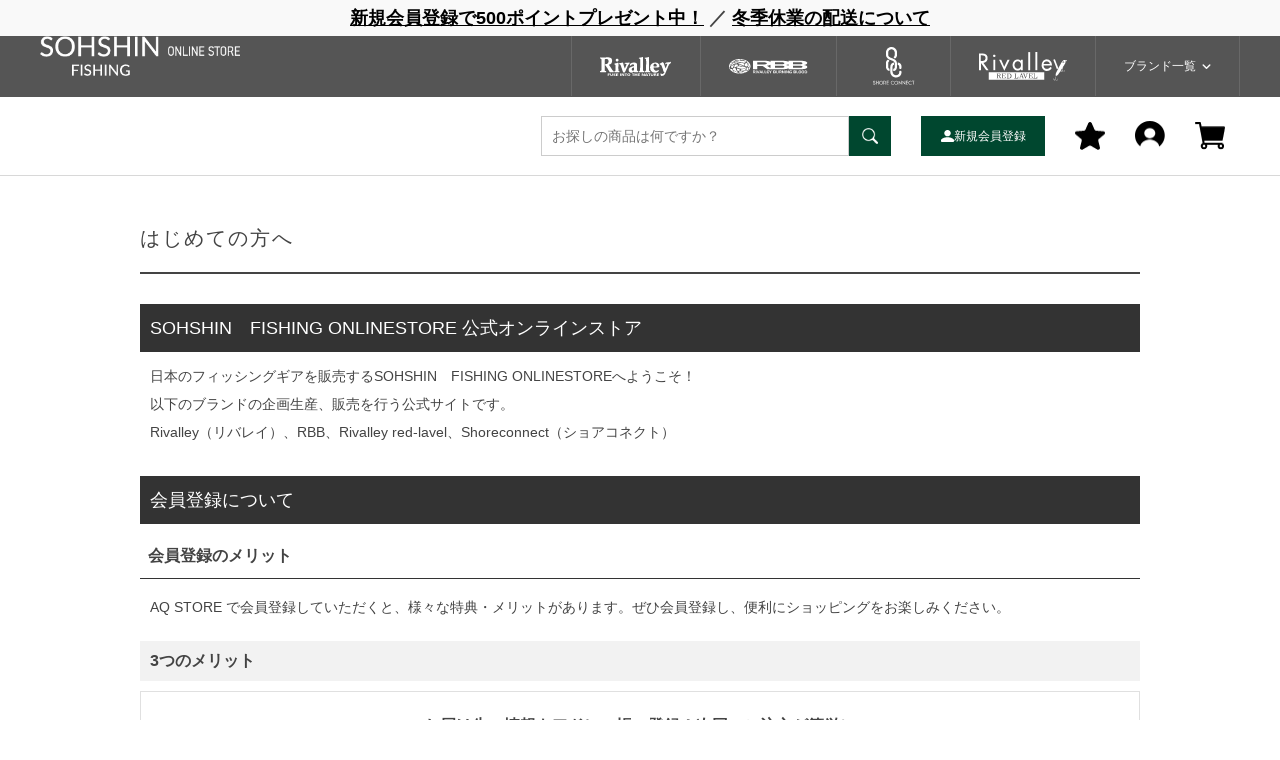

--- FILE ---
content_type: text/html; charset=utf-8
request_url: https://online-store.sohshin.net/shop/pages/guide.aspx
body_size: 8962
content:
<!DOCTYPE html>
<html data-browse-mode="P" lang="ja" >
<head>
<meta charset="UTF-8">
<title>SOHSHIN FISHING ONLINESTORE【公式】ご利用ガイドSOHSHIN FISHING ONLINESTORE【公式】</title>



<meta name="description" content="SOHSHIN FISHING ONLINESTORE【公式】のページです。">
<meta name="keywords" content=",通販,通信販売,オンラインショップ,買い物,ショッピング">

<meta name="wwwroot" content="" />
<meta name="rooturl" content="https://online-store.sohshin.net" />
<meta name="viewport" content="width=1200">
<link rel="stylesheet" type="text/css" href="https://ajax.googleapis.com/ajax/libs/jqueryui/1.12.1/themes/ui-lightness/jquery-ui.min.css">
<link rel="stylesheet" type="text/css" href="/css/sys/reset.css">
<link rel="stylesheet" type="text/css" href="/css/sys/base.css">

<link rel="stylesheet" type="text/css" href="/css/sys/base_form.css" >
<link rel="stylesheet" type="text/css" href="/css/sys/base_misc.css" >
<link rel="stylesheet" type="text/css" href="/css/sys/layout.css" >
<link rel="stylesheet" type="text/css" href="/css/sys/block_icon_image.css"  >
<link rel="stylesheet" type="text/css" href="/css/sys/block_common.css" >
<link rel="stylesheet" type="text/css" href="/css/sys/block_customer.css" >
<link rel="stylesheet" type="text/css" href="/css/sys/block_goods.css" >
<link rel="stylesheet" type="text/css" href="/css/sys/block_order.css" >
<link rel="stylesheet" type="text/css" href="/css/sys/block_misc.css" >
<link rel="stylesheet" type="text/css" href="/css/sys/block_store.css" >
<link rel="stylesheet" type="text/css" href="/css/sys/block_no_code_cms.css" >
<script src="https://ajax.googleapis.com/ajax/libs/jquery/3.7.1/jquery.min.js" ></script>
<script src="https://ajax.googleapis.com/ajax/libs/jqueryui/1.14.1/jquery-ui.min.js?ver=20251201" ></script>


    <script src="https://code.jquery.com/jquery-migrate-1.4.1.min.js"></script>

<script src="/lib/jquery.cookie.js" ></script>
<script src="/lib/jquery.balloon.js" ></script>
<script src="/lib/goods/jquery.tile.min.js" ></script>
<script src="/lib/modernizr-custom.js" ></script>
<script src="/js/sys/tmpl.js" ></script>
<script src="/js/sys/msg.js?ver=20240731" ></script>
<script src="/js/sys/sys.js" ></script>
<script src="/js/sys/common.js" ></script>
<script src="/js/sys/search_suggest.js" ></script>
<script src="/js/sys/ui.js" ></script>





<!-- Google Tag Manager -->
<script>(function(w,d,s,l,i){w[l]=w[l]||[];w[l].push({'gtm.start':
new Date().getTime(),event:'gtm.js'});var f=d.getElementsByTagName(s)[0],
j=d.createElement(s),dl=l!='dataLayer'?'&l='+l:'';j.async=true;j.src=
'https://www.googletagmanager.com/gtm.js?id='+i+dl;f.parentNode.insertBefore(j,f);
})(window,document,'script','dataLayer','GTM-ML7SWGCL');</script>
<!-- End Google Tag Manager -->
<!-- fb/COMMON_HEAD_TEMPLATE.html start-->
<link rel="stylesheet" type="text/css" href="/css/usr/base.css"/>
<link rel="stylesheet" type="text/css" href="/css/usr/layout.css"/>
<link rel="stylesheet" type="text/css" href="/css/usr/block.css"/>
<link rel="stylesheet" type="text/css" href="/css/usr/user.css"/>
<link rel="stylesheet" type="text/css" href="/css/usr/slick.css"/>
<link rel="stylesheet" type="text/css" href="/css/usr/color.css"/>
<link rel="stylesheet" type="text/css" href="/css/usr/design.css"/>
<script src="/js/usr/design/common.js"></script>
<script src="/js/usr/slick.min.js"></script>
<script src="https://cdn.jsdelivr.net/npm/@splidejs/splide@4.1.4/dist/js/splide.min.js"></script>
<link rel="stylesheet" href="https://cdn.jsdelivr.net/npm/@splidejs/splide@4.1.4/dist/css/splide.min.css"/>
<link rel="SHORTCUT ICON" href="/favicon.ico"/>
<link rel="stylesheet" type="text/css" href="https://maxcdn.bootstrapcdn.com/font-awesome/4.7.0/css/font-awesome.min.css"/>
<!-- fb/COMMON_HEAD_TEMPLATE.html end-->
<!-- etm meta-->



<!-- etm meta -->
<meta property="etm:device" content="desktop" />
<meta property="etm:page_type" content="" />
<meta property="etm:cart_item" content="[]" />
<meta property="etm:attr" content="" />

<script src="/js/sys/goods_ajax_cart.js"></script>
<script src="/js/sys/goods_ajax_bookmark.js"></script>
<script src="/js/sys/goods_ajax_quickview.js"></script>

<!-- Global site tag (gtag.js) - Google Analytics -->
<script async src="https://www.googletagmanager.com/gtag/js?id=G-SEWPGWLPRZ"></script>
<script>
  const trackingcode = "G-SEWPGWLPRZ";
  window.dataLayer = window.dataLayer || [];
  function gtag(){dataLayer.push(arguments);}
  gtag('js', new Date());
  
    gtag('config', trackingcode, { user_id: null });
  
</script>









</head>
<body class="page-contentspages" >




<div class="wrapper">
	
		
		
				<!-- fb/TOP_HEADER.html start-->
<div id="header-wrapper">
		
			<!--------// ニュース更新 ---------->
			
<div id="header_news">
  <p>
    <a href="/shop/customer/entry.aspx">新規会員登録で500ポイントプレゼント中！</a>
    ／
    <a href="/shop/pages/NEWS.aspx">冬季休業の配送について</a>
  </p>

			<!-------// ニュース更新 ---------->
			
</div>
		<header class="pane-header" id="header">
			
    <!-- headder_top-->
    <div class="headder_top">
      <div class="headder_top_inner"><a class="headder_top_logo" href="/shop/"><img alt="sitelogo" src="/img/usr/common/sitelogo_white.png" width="200" height="40"/></a>
        <div class="header_top_btns"><a class="header_top_misc_btns_item" href="/shop/c/c10/"><img src="/img/usr/common/logos/rivalley_white.png" alt="Rivalley" width="72" height="19"/></a><a class="header_top_misc_btns_item" href="/shop/c/c20/"><img src="/img/usr/common/logos/rbb_white.png" alt="RBB" width="79" height="15"/></a><a class="header_top_misc_btns_item" href="/shop/c/c30/"><img src="/img/usr/common/logos/sc_white.png" alt="SHORE CONNECT" width="42" height="38"/></a><a class="header_top_misc_btns_item" href="/shop/c/c40/"><img src="/img/usr/common/logos/riv_white.png" alt="Rivalley RED-LAVEL" width="88" height="29"/></a>
          <div class="header_top_misc_btns_item hedder_dropudown_btn js_hedder_dropudown_btn"><span>ブランド一覧</span>
	</div>
        </div>
      </div>
    </div><!--end headder_top-->
			
    <!-- header_dropudown-->
    <div class="header_dropudown js_hedder_dropudown_target">
      <div class="header_dropudown_menu">
							
        <div class="header_dropudown_menu_item">
          <div class="header_dropudown_menu_item_inner">
            <div class="header_dropudown_menu_item_img">
													<img src="/img/usr/common/logos/logo_riv_nav.png" alt="Rivalley" width="156" height="41" decoding="async"/>
											</div>
            <p class="header_dropudown_menu_item_name">Rivalley</p>
          </div>
          <div class="header_dropudown_menu_item_misc"><a class="header_dropudown_menu_item_link" href="https://sohshin-fishing.jp/" target="_blank">ブランドサイト</a><a class="header_dropudown_menu_item_link" href="/shop/c/c10/">商品一覧</a></div>
        </div>
        <div class="header_dropudown_menu_item">
          <div class="header_dropudown_menu_item_inner">
            <div class="header_dropudown_menu_item_img"><img src="/img/usr/common/logos/logo_rbb_nav.png" alt="RBB" width="156" height="29" decoding="async"/></div>
            <p class="header_dropudown_menu_item_name">RBB</p>
          </div>
          <div class="header_dropudown_menu_item_misc"><a class="header_dropudown_menu_item_link" href="https://sohshin-fishing.jp/" target="_blank">ブランドサイト</a><a class="header_dropudown_menu_item_link" href="/shop/c/c20/">商品一覧</a></div>
        </div>
        <div class="header_dropudown_menu_item">
          <div class="header_dropudown_menu_item_inner">
            <div class="header_dropudown_menu_item_img"><img src="/img/usr/common/logos/logo_sc_nav.png" alt="SHORE CONNECT" width="64" height="58" decoding="async"/></div>
            <p class="header_dropudown_menu_item_name">SHORE CONNECT</p>
          </div>
          <div class="header_dropudown_menu_item_misc"><a class="header_dropudown_menu_item_link" href="https://sohshin-fishing.jp/" target="_blank">ブランドサイト</a><a class="header_dropudown_menu_item_link" href="/shop/c/c30/">商品一覧</a></div>
        </div>
        <div class="header_dropudown_menu_item">
          <div class="header_dropudown_menu_item_inner">
            <div class="header_dropudown_menu_item_img"><img src="/img/usr/common/logos/logo_rrl_nav.png" alt="Rivalley RED-LAVEL" width="156" height="51" decoding="async"/></div>
            <p class="header_dropudown_menu_item_name">Rivalley RED-LAVEL</p>
          </div>
          <div class="header_dropudown_menu_item_misc"><a class="header_dropudown_menu_item_link" href="https://sohshin-fishing.jp/" target="_blank">ブランドサイト</a><a class="header_dropudown_menu_item_link" href="/shop/c/c40/">商品一覧</a></div>
        </div>
      </div><!-- end header_dropudown_menu---->
    </div><!-- end header_dropudown---->
			
    <!--headder_menu-->
    <div class="headder_menu">
      <div class="headder_menu_inner">
							
        <div class="headder_menu_left"><!--<a class="headder_menu_left_item js_menu_men" href="https://aqstore.jp/shop/default.aspx" target="_blank">アウトドア用品はこちらに移転しました></a>-->
        </div>
        <div class="headder_menu_right">
          <div class="headder_menu_form_container">
            <form class="searchForm_header" id="header_search" name="frmSearch" method="get" action="/shop/goods/search.aspx">
              <input type="hidden" name="search" value="x"/>
              <input class="block-global-search--keyword js-suggest-search" id="keyword" type="text" tabindex="1" placeholder="お探しの商品は何ですか？" title="商品を検索する" name="keyword" data-suggest-submit="on" autocomplete="off"/>
              <button class="searchForm_header_img" type="submit" tabindex="1" name="search" value="search"></button>
            </form>
          </div>
          <a class="headder_menu_largebtn is_logout" href="/shop/customer/entry.aspx"><span>新規会員登録</span></a>
          <a class="headder_menu_largebtn is_login" href="/shop/customer/menu.aspx"><span>マイページ</span></a>
          <a class="headder_menu_right_item" href="/shop/customer/bookmark.aspx"><img src="/img/usr/common/icons/icon_fav.png" alt="fav" width="30" height="28"/></a>
          <a class="headder_menu_right_item is_logout" href="/shop/customer/menu.aspx"><img src="/img/usr/common/icons/Icon_user_l.png" alt="user" width="30" height="29"/></a>
          <a class="headder_menu_right_item" href="/shop/cart/cart.aspx"><img src="/img/usr/common/icons/icon_cart.png" alt="cart" width="30" height="28"/><span class="headder_menu_item_cart_count js-cart-count"></span></a>
        </div>
      </div>
    </div>

	</header>
	
</div><!---end header-wrapper --->


<!--headder_tags-->
<div class="headder_tags">
  <div class="headder_tags_inner">
    <div class="headder_tags_list">
					
					<!-------// テキストタグ更新 --------->
					
					<a class="headder_tags_list_item" href="https://online-store.sohshin.net/shop/e/eSALE/">SUMMERSALE</a><a class="headder_tags_list_item" href="/shop/r/r9140/">オンラインストア限定</a><a class="headder_tags_list_item" href="/shop/r/r10/">ライフベスト</a><a class="headder_tags_list_item" href="/shop/r/r30/">ウェーダー</a><a class="headder_tags_list_item" href="/shop/r/r50/">レインウェア</a><a class="headder_tags_list_item" href="/shop/r/r40/">フットウェア</a><a class="headder_tags_list_item" href="/shop/r/r60/">グローブ</a><a class="headder_tags_list_item" href="/shop/r/r70/">キャップ</a><a class="headder_tags_list_item" href="/shop/r/r7010/">バッグ</a><a class="headder_tags_list_item" href="/shop/r/r70/">ユーティリティ</a>
					
				<!-------// テキストタグ更新 --------->
					
    </div>
  </div>
</div>
<!-- fb/TOP_HEADER.html end-->
				
					<!-- fb/GLOBALNAVI.html start-->
<!-- fb/GLOBALNAVI.html end-->
				
		
	
	<div class="page_contents">
 <h1>GUIDE<span>ご利用ガイド</span></h1>
 <h2>はじめての方へ</h2>
 <div class="page_contents_inner">
  <div id="guide_01" class="anchor_">
   <h3>SOHSHIN　FISHING ONLINESTORE 公式オンラインストア</h3>
   <p>日本のフィッシングギアを販売するSOHSHIN　FISHING ONLINESTOREへようこそ！<br>
    以下のブランドの企画生産、販売を行う公式サイトです。<br>
Rivalley（リバレイ）、RBB、Rivalley red-lavel、Shoreconnect（ショアコネクト）</p>
  </div>
  <div id="guide_02" class="anchor_">
   <h3>会員登録について</h3>
   <h4 id="guide_02_01">会員登録のメリット</h4>
   <p> AQ STORE で会員登録していただくと、様々な特典・メリットがあります。ぜひ会員登録し、便利にショッピングをお楽しみください。 </p>
   <h5>3つのメリット</h5>
   <div class="page_box1">
    <p class="txt_l">お届け先の情報をアドレス帳へ登録！次回のご注文が簡単に</p>
    <span>お届け先の情報を登録することができるため、ご注文が簡単に！「アドレス帳」機能では、お届け先を複数登録することも可能です。</span> </div>
   <div class="page_box1">
    <p class="txt_l">1ポイント1円として使えるポイントが貯まる！</p>
    <span>AQ STORE 公式オンラインショップで使えるポイントを貯めることができます！<br>
    ポイントは1ポイント1円として、次のお買い物から利用できます。</span> </div>
   <div class="page_box1">
    <p class="txt_l">他にもマイページから使える便利な機能いろいろ！</p>
    <span>「マイページ」では注文履歴や貯めたポイントの確認、アドレス帳や登録情報の変更などが可能！<br>
    「お気に入り機能」を使用すれば、自分だけのウィッシュリストを作成できます。</span> </div>
  </div>
   
   <!-----会員ランクについて
   <a href="/shop/customer/entry.aspx" class="page_button1 page_button1 btn-primary btn">会員登録はこちら</a>
   <h4 id="guide_02_02">会員ランクについて</h4>
   <p> AQ STORE 公式オンラインショップで会員登録しお買い物していただくと、お買い物金額に応じて会員ランクがアップしていきます。<br>
    ランクアップすると、送料無料やポイントアップなどお得な特典をプレゼント！ </p>
   <table class="page_table table">
    <thead>
     <tr>
      <th>会員ステータス</th>
      <th>会員条件</th>
      <th>特典</th>
     </tr>
    </thead>
    <tbody>
     <tr>
      <th>ゴールド</th>
      <td>6ヵ月以内に合計3万円以上ご購入頂いた方</td>
      <td>全品送料無料＋全品ポイント+2％</td>
     </tr>
     <tr>
      <th>シルバー</th>
      <td>6ヵ月以内に合計1万円以上ご購入頂いた方</td>
      <td>全品送料無料＋全品ポイント+1％</td>
     </tr>
     <tr>
      <th>ブロンズ（一般会員）</th>
      <td>会員登録いただいた方</td>
      <td>-</td>
     </tr>
    </tbody>
   </table>
  </div>

---------------------------------------------->

  <div id="guide_03" class="anchor_">
   <h3>お支払い方法について</h3>
   <h4>ご利用頂けるお支払い方法</h4>
   <p class="page_box1 txt_center_sbonly_"> クレジットカード／代金引換／AmazonPay／PayPay </p>
   <h5>クレジットカードでのお支払い</h5>
   <p>取扱いカードはVISA／MASTER／JCBとなります。3Dセキュア認証サービスへ対応しております。</p>
   <p class="txt_s">※安心のセキュリティサーバ経由でご利用いただけます。<br>
    ※クレジットカード利用控は 発行しておりません。カード会社から送付されますご利用明細をご確認ください。<br>
    ※お客様と異なる名義のクレジットカードのご利用はできません。</p>
   <h5>代金引換でのお支払い<small>（※沖縄、離島は非対応の場合があります）</small></h5>
   <p>手数料として、購入合計1万円以下は330円、1万円～3万円未満は440円、3万円以上は660円を頂戴いたします。<br>
    代金は商品配送時に配送員にお支払いください。</p>
   <p class="txt_s">※代金引換払いにおける領収書につきましては、運送会社からお渡しする領収書が正式な領収書となります。</p>
   <h5>AmazonPayでのお支払い</h5>
   <p>Amazon Pay決済とは、Amazonアカウントにご登録している配送先情報やクレジットカード情報を利用して、安全かつ簡単にお買い物ができる決済方法です。なお、与信審査はAmazonにご登録のクレジットカードで行われます。</p>
   <h5>PayPay</h5>
   <p>とはPayPay株式会社が提供するキャッシュレス決済サービスです。<br>
    お支払い方法は「PayPay残高」または「PayPay(クレジット)※旧あと払い」がご利用になれます。</p>
  </div>
  <div id="guide_04" class="anchor_">
   <h3>配送・送料について</h3>

   <p>
    <strong>5,000円以上の購入で送料無料</strong>（※北海道・沖縄・離島、一部の大型商品を除く）<br>
    <table class="page_table table">
 <tbody>
  <tr>
   <td>北海道</td>
   <td>1,100円(10,000円以上のご購入で無料)</td>
  </tr>
  <tr>
   <td>東北・関東・甲信・北陸・東海・近畿・中国・四国</td>
   <td>880円</td>
  </tr>
  <tr>
   <td>九州</td>
   <td>1,100円</td>
  </tr>
  <tr>
   <td>沖縄・離島</td>
   <td>1,100円(10,000円以上のご購入で無料)</td>
  </tr>
 </tbody>
</table>
   一部の商品は個別の送料が追加となります。
</p>
  </div>
  <div id="guide_05" class="anchor_">
   <h3>返品について</h3>
   <p>不良・誤配送による場合</p>
   <p class="page_box2"> 商品到着後7日以内にメールまたはお電話でご連絡ください。<br>
    製造工程や配送に起因する不良品や、ご注文と異なった商品が届いた場合は、送料弊社負担にて交換及び、返金の対応をいたいます。</p>
   <p>お客様のご希望による交換</p>
   <p class="page_box2">交換につきましては、お手元の商品を返品いただき、ご希望の商品は新たにご注文頂く流れになります。<br>
   まず、ご注文内容が分かるよう、ご注文メールを引用して、ご返信にてご連絡ください。</p>
   <p>お客様のご希望による返品</p>
   <p class="page_box2">
   送料お客様ご負担にてお受けいたします。<br>
   割引商品の場合は、送料以外に返品手数料（880円）が必要となります。<br>
   まず、ご注文内容が分かるよう、ご注文メールを引用して、ご返信にてご連絡ください。<br><br>
   ただし、次の場合は返品対象外となります。<br><br>
   ・お届けから7日以上経過している<br>
   ・使用品<br>
   ・商品タグが無い<br>
   ・付属品が無い<br>
   ・汚れや傷がついている<br>
   ・ホコリ、ペットの毛、たばこ等、汚染が見られる場合<br>
   ・福袋やタイムセール等の返品不可プロモーション商品<br>
   </p>
  </div>

  <div id="guide_10" class="anchor_">
   <h3>お問い合わせ先</h3>
   <p> <a href="/shop/contact/contact.aspx">こちらのお問い合わせフォーム</a>よりお願いいたします。 </p>
  </div>
 </div> <!-- page_contents_inner -->
 </div><!-- page_contents -->
	
			
		<footer class="pane-footer">
			<div class="container">
				<p id="footer_pagetop" class="block-page-top"><a href="#header"></a></p>
				
				
						<!--fb/TOP_FOOTER.html start-->
<div class="footer_container">
  <div class="footer_top"><a class="footer_top_logo" href="/shop/"><img class="footer_top_logo_img" alt="sitelogo" src="/img/usr/common/sitelogo_white.png" loading="lazy"/></a><a class="footer_top_mailmag" href="/shop/">メールニュース登録で最新のお知らせを受け取る</a></div>
  <div class="footer_brands">
    <div class="footer_brands_item">
      <div class="footer_brands_item_inner">
        <div class="footer_brands_item_img"><img src="/img/usr/common/logos/rivalley_white.png" alt="Rivalley" width="72" height="19" loading="lazy"/></div>
        <p class="footer_brands_item_name">Rivalley</p>
      </div>
      <div class="footer_brands_item_links"><a class="footer_brands_item_link" href="https://sohshin-fishing.jp/" target="_blank">ブランドサイト</a><a class="footer_brands_item_link" href="/shop/c/c10/">商品一覧</a></div>
      <div class="footer_brands_sns_links"><a class="footer_brands_sns_link" href="https://www.facebook.com/sohshin.rivalley" target="_blank"><img src="/img/usr/common/icons/icon_facebook.png" alt="facebook" width="34" height="34" loading="lazy"/></a><a class="footer_brands_sns_link" href="https://www.instagram.com/rivalley_fishing/" target="_blank"><img src="/img/usr/common/icons/icon_instagram.png" alt="instagram" width="34" height="34" loading="lazy"/></a></div>
    </div>
    <div class="footer_brands_item">
      <div class="footer_brands_item_inner">
        <div class="footer_brands_item_img"><img src="/img/usr/common/logos/rbb_white.png" alt="RBB" width="79" height="15" loading="lazy"/></div>
        <p class="footer_brands_item_name">RBB</p>
      </div>
      <div class="footer_brands_item_links"><a class="footer_brands_item_link" href="https://sohshin-fishing.jp/" target="_blank">ブランドサイト</a><a class="footer_brands_item_link" href="/shop/c/c20/">商品一覧</a></div>
      <div class="footer_brands_sns_links"><a class="footer_brands_sns_link" href="https://www.facebook.com/sohshin.rivalley" target="_blank"><img src="/img/usr/common/icons/icon_facebook.png" alt="facebook" width="34" height="34" loading="lazy"/></a><a class="footer_brands_sns_link" href="https://www.instagram.com/rivalley_fishing/" target="_blank"><img src="/img/usr/common/icons/icon_instagram.png" alt="instagram" width="34" height="34" loading="lazy"/></a></div>
    </div>
    <div class="footer_brands_item">
      <div class="footer_brands_item_inner">
        <div class="footer_brands_item_img"><img src="/img/usr/common/logos/sc_white.png" alt="SHORE CONNECT" width="42" height="38" loading="lazy"/></div>
        <p class="footer_brands_item_name">SHORE CONNECT</p>
      </div>
      <div class="footer_brands_item_links"><a class="footer_brands_item_link" href="https://sohshin-fishing.jp/" target="_blank">ブランドサイト</a><a class="footer_brands_item_link" href="/shop/c/c30/">商品一覧</a></div>
      <div class="footer_brands_sns_links"><a class="footer_brands_sns_link" href="https://www.facebook.com/sohshin.rivalley" target="_blank"><img src="/img/usr/common/icons/icon_facebook.png" alt="facebook" width="34" height="34" loading="lazy"/></a><a class="footer_brands_sns_link" href="https://www.instagram.com/rivalley_fishing/" target="_blank"><img src="/img/usr/common/icons/icon_instagram.png" alt="instagram" width="34" height="34" loading="lazy"/></a></div>
    </div>
    <div class="footer_brands_item">
      <div class="footer_brands_item_inner">
        <div class="footer_brands_item_img"><img src="/img/usr/common/logos/riv_white.png" alt="Rivalley RED-LAVEL" width="88" height="29" loading="lazy"/></div>
        <p class="footer_brands_item_name">Rivalley RED-LAVEL</p>
      </div>
      <div class="footer_brands_item_links"><a class="footer_brands_item_link" href="https://sohshin-fishing.jp/" target="_blank">ブランドサイト</a><a class="footer_brands_item_link" href="/shop/c/c40/">商品一覧</a></div>
      <div class="footer_brands_sns_links"><a class="footer_brands_sns_link" href="https://www.facebook.com/sohshin.rivalley" target="_blank"><img src="/img/usr/common/icons/icon_facebook.png" alt="facebook" width="34" height="34" loading="lazy"/></a><a class="footer_brands_sns_link" href="https://www.instagram.com/rivalley_fishing/" target="_blank"><img src="/img/usr/common/icons/icon_instagram.png" alt="instagram" width="34" height="34" loading="lazy"/></a></div>
    </div>
  </div>
  <div class="footer_menu">
    <div class="footer_menu_unit">
      <div class="footer_menu_title">オンラインストアヘルプ</div>
      <div class="footer_menu_line">
        <ul class="footer_menu_list">
          <li class="footer_menu_list_item"><a class="footer_menu_list_item_link" href="/shop/pages/guide.aspx#guide_04">配送について</a></li>
          <li class="footer_menu_list_item"><a class="footer_menu_list_item_link" href="/shop/pages/guide.aspx#guide_04">送料・手数料について</a></li>
          <li class="footer_menu_list_item"><a class="footer_menu_list_item_link" href="/shop/pages/guide.aspx#guide_05">返品・交換について</a></li>
          <li class="footer_menu_list_item"><a class="footer_menu_list_item_link" href="/shop/pages/NEWS.aspx">NEWS</a></li>
        </ul>
      </div>
    </div>
    <div class="footer_menu_unit">
      <div class="footer_menu_title">サポート</div>
      <div class="footer_menu_line">
        <ul class="footer_menu_list">
          <li class="footer_menu_list_item"><a class="footer_menu_list_item_link" href="https://sohshin-fishing.jp/repair/" target="_blank">修理・サポート</a></li>
          <li class="footer_menu_list_item"><a class="footer_menu_list_item_link" href="https://sohshin.net/contact/" target="_blank">お問い合わせ</a></li>
        </ul>
      </div>
    </div>
    <div class="footer_menu_unit">
      <div class="footer_menu_title">コンテンツ</div>
      <div class="footer_menu_line">
        <ul class="footer_menu_list">
          <li class="footer_menu_list_item"><a class="footer_menu_list_item_link" href="https://online-store.sohshin.net/shop/pages/blog.aspx/" target="_blank">BLOG</a></li>
          </ul>
      </div>
    </div>
    <div class="footer_menu_unit">
      <div class="footer_menu_title">店舗・企業情報</div>
      <div class="footer_menu_line">
        <ul class="footer_menu_list">
          <li class="footer_menu_list_item"><a class="footer_menu_list_item_link" href="https://sohshin-fishing.jp/shoplist/" target="_blank">お取り扱い店舗</a></li>
          <li class="footer_menu_list_item"><a class="footer_menu_list_item_link" href="https://sohshin.net/" target="_blank">運営企業について</a></li>
          <li class="footer_menu_list_item"><a class="footer_menu_list_item_link" href="https://sohshin.net/feature/recruit/" target="_blank">採用情報</a></li>
        </ul>
      </div>
    </div>
  </div>
  <div class="footer_bottom">
    <div class="footer_bottom_menu"><a class="footer_bottom_menu_link" href="/shop/pages/rule.aspx">利用規約</a><a class="footer_bottom_menu_link" href="/shop/pages/privacy.aspx">プライバシーポリシー</a><a class="footer_bottom_menu_link" href="/shop/pages/law.aspx">特定商取引法に基づく表示</a></div>
    <p class="block-copyright" id="copyright">Copyright &copy; SOHSHIN ALL RIGHTS RESERVED.</p>
  </div>
</div>
<!-- fb/TOP_FOOTER.html end-->

				
			</div>
		</footer>
	
</div>
<!-- Google Tag Manager (noscript) -->
<noscript><iframe src="https://www.googletagmanager.com/ns.html?id=GTM-ML7SWGCL"
height="0" width="0" style="display:none;visibility:hidden"></iframe></noscript>
<!-- End Google Tag Manager (noscript) -->

</body>
</html>


--- FILE ---
content_type: text/css
request_url: https://online-store.sohshin.net/css/usr/block.css
body_size: 10601
content:
@charset "UTF-8";
:root {
  --vw: 1vw;
  --header-height: 0px;
  --header-innerheight: 0px;
  --drawer-top: 0px;
  --hbg-top-offset: 0;
  --hbg-left-offset: 0;
}
.wrapper:not(:has(.block-thumbnail-h)) footer {
  margin-top: 100px;
}
/* ----ページトップに戻る---- */
.block-page-top {
  display: none;
  position: fixed;
  bottom: 20px;
  right: 20px;
  height: 50px;
  width: 50px;
  background: #333;
}
.block-page-top a {
  display: block;
  height: 50px;
  width: 50px;
  margin: 0 auto 15px auto;
}
.block-page-top a:before,
.block-page-top a:after {
  content: "";
  display: block;
  position: absolute;
  top: 50%;
  left: 50%;
  width: 16px;
  height: 16px;
  margin: -1px 0 0 -8px;
  border-top: 1px #fff solid;
  border-left: 1px #fff solid;
  transform: rotate(45deg);
  -moz-transform: rotate(45deg);
  -webkit-transform: rotate(45deg);
  -webkit-transition: all 0.4s ease;
  transition: all 0.4s ease;
}
.block-page-top a:hover:after {
  margin-top: -9px;
}
/* ----PC/スマホ切り替えスイッチ---- */
.block-switcher {
  width: 400px;
  text-align: center;
  margin: 0 auto 20px;
}
.block-switcher li {
  display: inline-block;
}
.block-switcher--switch {
  display: block;
  width: 200px;
  height: 40px;
  line-height: 40px;
  text-align: center;
  background-color: #444;
  color: #fff;
}
.block-switcher--switch:hover {
  text-decoration: none;
  background-color: #ccc;
}
.block-switcher--current {
  display: block;
  width: 200px;
  height: 40px;
  line-height: 40px;
  text-align: center;
  background-color: #ccc;
  color: #fff;
}
.block-switcher .fa {
  margin-right: 10px;
  vertical-align: middle;
}
.block-switcher .fa-mobile-phone {
  font-size: 22px;
}
.block-switcher .fa-desktop {
  font-size: 18px;
}
/* ----Copyright---- */
.block-copyright {
  font-size: 12px;
  text-align: center;
}
/* ----ブランド画面---- */
.block-brand-list {
  margin: 40px 0 60px;
}
.block-brand-list .block-topic-path {
  margin-bottom: 40px;
}
.block-brand-list--items {
  display: -webkit-box;
  display: -ms-flexbox;
  display: flex;
  -webkit-box-orient: horizontal;
  -webkit-box-direction: normal;
      -ms-flex-direction: row;
          flex-direction: row;
  -ms-flex-wrap: wrap;
      flex-wrap: wrap;
  width: 1200px;
  margin: 0 auto;
}
.block-brand-list--item {
  -webkit-box-flex: 1;
      -ms-flex-positive: 1;
          flex-grow: 1;
  -ms-flex-preferred-size: 390px;
      flex-basis: 390px;
  max-width: 390px;
  margin: 0 0 20px 15px;
}
.block-brand-list--item:nth-of-type(3n+1) {
  margin-left: 0;
}
.block-brand-list--item-img {
  width: 390px;
  height: 240px;
}
.block-brand-list--item-name,
.block-brand-list--item-comment {
  border: #ddd 1px solid;
  border-top: none;
  border-bottom: none;
}
.block-brand-list--item-name {
  padding: 15px 35px 0;
}
.block-brand-list--item-comment {
  border-bottom: #ddd 1px solid;
  padding: 15px 35px 35px;
}
.block-brand-list--item-btn {
  display: block;
  text-decoration: none;
  text-align: center;
  width: 240px;
  height: 48px;
  line-height: 48px;
  color: #333;
  font-size: 14px;
  margin: 15px auto 0;
  background: #e5e5e5;
  -webkit-transition: all 0.4s ease;
  transition: all 0.4s ease;
}
.block-brand-list--item-btn:hover {
  opacity: 0.7;
}
.block-brand-detail {
  width: 800px;
  margin: 0 auto 80px auto;
}
.block-brand-detail--header {
  text-align: center;
}
.block-brand-detail--image {
  margin-top: 40px;
}
.block-brand-detail--image img {
  display: block;
  max-width: 100%;
  margin: 0 auto;
}
.block-brand-detail--description {
  margin-bottom: 30px;
}
/* ----商品詳細画面---- */
/*CSSによる商品詳細画面の項目の並び順変更用*/
.pane-goods-right-side form {
  display: -webkit-box;
  display: -ms-flexbox;
  display: flex;
  -webkit-box-orient: vertical;
  -webkit-box-direction: normal;
      -ms-flex-flow: column wrap;
          flex-flow: column wrap;
}
.page-goods .block-icon {
  -webkit-box-ordinal-group: 21;
      -ms-flex-order: 20;
          order: 20;
}
.block-goods-name {
  -webkit-box-ordinal-group: 31;
      -ms-flex-order: 30;
          order: 30;
  margin: 20px 0;
}
.block-goods-name h1 {
  margin: 0;
  font-size: 16px;
  font-weight: bold;
}
.block-goods-price {
  -webkit-box-ordinal-group: 41;
      -ms-flex-order: 40;
          order: 40;
  margin: 10px 0 15px 0;
}
.block-goods-comment {
  -webkit-box-ordinal-group: 26;
      -ms-flex-order: 25;
          order: 25;
  margin: 10px 0;
  font-size: 20px;
}
form .block-goods-comment1 {
  -webkit-box-ordinal-group: 56;
      -ms-flex-order: 55;
          order: 55;
  margin: 10px 0;
}
.block-goods-code {
  -webkit-box-ordinal-group: 61;
      -ms-flex-order: 60;
          order: 60;
}
.block-goods-item-code {
  -webkit-box-ordinal-group: 71;
      -ms-flex-order: 70;
          order: 70;
}
.block-goods-item-code2 {
  -webkit-box-ordinal-group: 81;
      -ms-flex-order: 80;
          order: 80;
}
.block-goods-item-code3 {
  -webkit-box-ordinal-group: 91;
      -ms-flex-order: 90;
          order: 90;
}
.block-goods-release-dt {
  -webkit-box-ordinal-group: 101;
      -ms-flex-order: 100;
          order: 100;
}
.block-goods-class1 {
  -webkit-box-ordinal-group: 111;
      -ms-flex-order: 110;
          order: 110;
}
.block-goods-class2 {
  -webkit-box-ordinal-group: 121;
      -ms-flex-order: 120;
          order: 120;
}
.block-goods-attr1 {
  -webkit-box-ordinal-group: 131;
      -ms-flex-order: 130;
          order: 130;
}
.block-goods-attr2 {
  -webkit-box-ordinal-group: 141;
      -ms-flex-order: 140;
          order: 140;
}
.block-goods-attr3 {
  -webkit-box-ordinal-group: 151;
      -ms-flex-order: 150;
          order: 150;
}
.block-goods-size {
  -webkit-box-ordinal-group: 161;
      -ms-flex-order: 160;
          order: 160;
}
.block-goods-color {
  -webkit-box-ordinal-group: 171;
      -ms-flex-order: 170;
          order: 170;
}
.block-goods-point {
  -webkit-box-ordinal-group: 181;
      -ms-flex-order: 180;
          order: 180;
}
.block-goods-postage {
  -webkit-box-ordinal-group: 191;
      -ms-flex-order: 190;
          order: 190;
}
.block-goods-stock {
  -webkit-box-ordinal-group: 201;
      -ms-flex-order: 200;
          order: 200;
}
.block-goods-spec {
  -webkit-box-ordinal-group: 211;
      -ms-flex-order: 210;
          order: 210;
}
.block-rules-comment {
  -webkit-box-ordinal-group: 216;
      -ms-flex-order: 215;
          order: 215;
  margin: 10px 0;
}
.block-goods-sales-detail-append {
  -webkit-box-ordinal-group: 221;
      -ms-flex-order: 220;
          order: 220;
}
.block-variation {
  -webkit-box-ordinal-group: 231;
      -ms-flex-order: 230;
          order: 230;
  padding: 3px 0 5px 0;
}
.block-variation > select {
  margin-top: 0;
  padding: 10px 0;
}
.block-variation > .block-variation {
  border-top: none;
  border-bottom: none;
}
.block-custom-order {
  -webkit-box-ordinal-group: 241;
      -ms-flex-order: 240;
          order: 240;
}
.block-goods-set {
  -webkit-box-ordinal-group: 251;
      -ms-flex-order: 250;
          order: 250;
}
.block-add-cart {
  -webkit-box-ordinal-group: 261;
      -ms-flex-order: 260;
          order: 260;
}
.block-no-stock {
  -webkit-box-ordinal-group: 271;
      -ms-flex-order: 270;
          order: 270;
}
.block-contact-about-goods {
  -webkit-box-ordinal-group: 281;
      -ms-flex-order: 280;
          order: 280;
}
.block-arrival-notice {
  -webkit-box-ordinal-group: 291;
      -ms-flex-order: 290;
          order: 290;
}
.block-goods-store-stock {
  -webkit-box-ordinal-group: 301;
      -ms-flex-order: 300;
          order: 300;
}
.block-accessory-list {
  -webkit-box-ordinal-group: 311;
      -ms-flex-order: 310;
          order: 310;
  margin-top: 100px;
}
.block-variation-back-order {
  -webkit-box-ordinal-group: 321;
      -ms-flex-order: 320;
          order: 320;
}
.block-goods-favorite {
  -webkit-box-ordinal-group: 276;
      -ms-flex-order: 275;
          order: 275;
}
.block-goods-link {
  -webkit-box-ordinal-group: 341;
      -ms-flex-order: 340;
          order: 340;
}
.block-goods-sns {
  -webkit-box-ordinal-group: 351;
      -ms-flex-order: 350;
          order: 350;
  display: -webkit-box;
  display: -ms-flexbox;
  display: flex;
  -ms-flex-wrap: wrap;
      flex-wrap: wrap;
  -webkit-box-pack: center;
      -ms-flex-pack: center;
          justify-content: center;
  margin-top: 40px;
}
.block-goods-sns li {
  padding-right: 10px;
}
.block-goods-sns li:last-child {
  padding-right: 0;
}
.pane-goods-right-side .block-variation .block-variation {
  margin: 30px 0 20px 0;
}
.pane-goods-right-side .block-variation .block-variation h2 {
  font-size: 16px;
  margin: 0 0 10px 0;
  padding-right: 1em;
}
.pane-goods-right-side .block-variation .block-variation .block-variation--selected-item {
  margin-bottom: 14px;
  font-size: 12px;
}
.pane-goods-right-side .block-variation .block-variation .block-variation--selected-item span {
  font-weight: normal;
  color: #888;
}
.pane-goods-right-side .block-custom-order {
  margin-bottom: 30px;
}
.block-goods-detail select {
  min-width: 400px;
}
.block-goods-set {
  margin-top: 20px;
}
.block-goods-set .legend {
  margin: 20px 0;
  font-size: 20px;
}
.block-goods-set .block-goods-set--header {
  border-bottom: none;
  margin: 10px 0 5px 0;
  font-size: 18px;
}
.block-goods-set .block-goods-set--item-list {
  margin-bottom: 60px;
  width: 100%;
}
.block-goods-set .block-goods-set--item-list th {
  text-align: center;
}
.block-goods-set .block-goods-set--item-list td.block-goods-set--item-name a {
  font-weight: bold;
}
.block-goods-set .block-goods-set--item-list td.block-goods-set--item-qty {
  text-align: center;
}
.block-goods-comment1,
.block-goods-comment2,
.block-goods-comment3,
.block-goods-comment4,
.block-goods-comment5 {
  margin: 30px 0;
}
.block-goods-comment1 h3,
.block-goods-comment2 h3,
.block-goods-comment3 h3,
.block-goods-comment4 h3,
.block-goods-comment5 h3 {
  margin: 15px 0;
}
.block-goods-comment5 {
  margin: 0 0 30px 0;
}
.pane-goods-center .block-top-event--header {
  padding-bottom: 20px;
  margin-bottom: 25px;
}
.block-accessory-list--name {
  text-align: center;
  line-height: 140%;
  padding-bottom: 35px;
  margin-bottom: 50px;
  position: relative;
  letter-spacing: 0.1em;
}
.block-accessory-list--name:after {
  content: "";
  display: block;
  position: absolute;
  bottom: 0;
  left: 50%;
  width: 2em;
  margin-left: -1em;
  height: 2px;
  background-color: #444;
}
.pane-goods-right-side .block-accessory-list--name {
  font-size: 18px;
  font-weight: bold;
  text-align: left;
  margin-bottom: 0;
}
.pane-goods-right-side .block-accessory-list--name:after {
  display: none;
}
.pane-goods-right-side .form-group {
  position: relative;
}
.pane-goods-right-side .form-group .constraint {
  position: absolute;
  width: 100px;
  right: 0;
  top: 0;
}
.pane-goods-right-side .block-accessory-list {
  margin-top: 40px;
}
.pane-goods-right-side .block-accessory-list .block-check-list-a--items {
  margin-bottom: 0;
}
.pane-goods-right-side .block-accessory-list .block-check-list-a--items li:last-child {
  margin-bottom: 0;
}
.pane-goods-right-side .block-accessory-list--name:after,
.block-goods-user-review {
  width: 1000px;
  margin: 0 auto 40px auto;
  padding: 30px 0;
}
.block-goods-footer-cart .block-variation {
  display: block;
  margin-bottom: 30px;
}
.block-switcher-container {
  float: left;
  padding: 0 0 10px 10px;
  width: 50%;
}
.block-switcher .block-switcher-container .block-switcher--switch .block-switcher--switch--inline .block-icon-image-small {
  background-size: 10px auto;
}
.block-switcher--switch--inline {
  display: inline-block;
  vertical-align: middle;
  margin-right: 10px;
}
:root {
  --vw: 1vw;
  --header-height: 0px;
  --header-innerheight: 0px;
  --drawer-top: 0px;
  --hbg-top-offset: 0;
  --hbg-left-offset: 0;
}
.block-top-event {
  width: 1200px;
  margin: 0 auto;
}
.brand_menu_wrap {
  width: 100%;
  height: 60px;
  padding-right: 3px;
  display: -webkit-box;
  display: -ms-flexbox;
  display: flex;
  -webkit-box-align: center;
      -ms-flex-align: center;
          align-items: center;
  -webkit-box-pack: end;
      -ms-flex-pack: end;
          justify-content: flex-end;
  position: relative;
}
.brand_menu_btn {
  width: 68px;
  height: 30px;
  display: -webkit-box;
  display: -ms-flexbox;
  display: flex;
  -webkit-box-pack: justify;
      -ms-flex-pack: justify;
          justify-content: space-between;
  -webkit-box-align: center;
      -ms-flex-align: center;
          align-items: center;
  margin-left: auto;
  cursor: pointer;
  -webkit-transition: color 0.4s ease;
  transition: color 0.4s ease;
}
.brand_menu_btn:hover {
  color: #00472f;
}
.brand_menu_btn span {
  font-size: 14px;
  font-weight: bold;
  letter-spacing: 0.1em;
}
.brand_menu_btn:after {
  content: '';
  display: inline-block;
  background-size: contain;
  background-repeat: no-repeat;
  vertical-align: middle;
  width: 7px;
  height: 13px;
  background-image: url("/img/usr/common/icons/arrow_small__black.png");
  -webkit-transform: rotate(270deg);
          transform: rotate(270deg);
  -webkit-transition: all 0.4s ease;
  transition: all 0.4s ease;
}
.brand_menu_btn.is_active:after {
  -webkit-transform: rotate(90deg);
          transform: rotate(90deg);
}
.brand_menu_list {
  display: none;
  width: auto;
  height: auto;
  position: absolute;
  top: 50px;
  right: 0;
  z-index: 1;
  -webkit-box-shadow: 6px 6px 10px -7px #ccc;
          box-shadow: 6px 6px 10px -7px #ccc;
}
.brand_menu_list_item {
  border-bottom: 1px solid #eee;
}
.brand_menu_link {
  width: auto;
  height: 100%;
  padding: 9px 16px;
  display: -webkit-box;
  display: -ms-flexbox;
  display: flex;
  -webkit-box-align: center;
      -ms-flex-align: center;
          align-items: center;
  -webkit-box-pack: end;
      -ms-flex-pack: end;
          justify-content: flex-end;
  white-space: nowrap;
  background: #fff;
  text-align: left;
  text-decoration: none;
  position: relative;
}
.brand_menu_link:before {
  content: "";
  display: block;
  position: absolute;
  bottom: -1px;
  left: 0;
  width: 0;
  height: 1px;
  background: #888;
  -webkit-transition: all 0.4s ease;
  transition: all 0.4s ease;
  z-index: 1;
}
.brand_menu_link:hover:before {
  width: 100%;
}
.brand_mv_main_contaier {
  min-height: 0.5vw;
}
.brand_mv_main_slide img {
  aspect-ratio: 62/23;
}
.brand_mv_main_pagination {
  height: 23px;
  margin-top: 40px;
  display: -webkit-box;
  display: -ms-flexbox;
  display: flex;
  -webkit-box-align: center;
      -ms-flex-align: center;
          align-items: center;
  -webkit-box-pack: center;
      -ms-flex-pack: center;
          justify-content: center;
}
.brand_mv_main_pagination #slide-current {
  position: relative;
}
.brand_mv_main_pagination #slide-current:before {
  content: '';
  display: inline-block;
  padding-right: 2em;
  background-size: contain;
  background-repeat: no-repeat;
  vertical-align: middle;
  width: 6px;
  height: 12px;
  background-image: url("/img/usr/common/icons/arrow_small__black.png");
}
.brand_mv_main_pagination #slide-current:after {
  content: '';
  display: block;
  width: 1px;
  height: 12px;
  background: #000;
  position: absolute;
  top: 2px;
  right: 0;
}
.brand_mv_main_pagination #slide-length {
  position: relative;
}
.brand_mv_main_pagination #slide-length:after {
  content: '';
  display: inline-block;
  padding-left: 2em;
  background-size: contain;
  background-repeat: no-repeat;
  vertical-align: middle;
  width: 6px;
  height: 12px;
  background-image: url("../../img/usr/common/icons/arrow_small__black.png");
  -webkit-transform: rotate(180deg);
          transform: rotate(180deg);
}
.brand_mv_main_pagination_num {
  width: 60px;
  padding: 0 0.5em;
  font-size: 16px;
  font-weight: 500;
  line-height: 1.1;
  display: -webkit-box;
  display: -ms-flexbox;
  display: flex;
  -webkit-box-align: center;
      -ms-flex-align: center;
          align-items: center;
  -webkit-box-pack: justify;
      -ms-flex-pack: justify;
          justify-content: space-between;
  cursor: pointer;
  -webkit-transition: opacity 0.3s ease;
  transition: opacity 0.3s ease;
}
.brand_mv_main_pagination_num:hover {
  opacity: 0.7;
}
.brand_gender_selct {
  margin-top: 60px;
  padding: 25px 15px;
  display: -ms-grid;
  display: grid;
  -ms-grid-columns: (1fr)[3];
  grid-template-columns: repeat(3, 1fr);
  gap: 11px;
  background: #f9f9f9;
}
.brand_gender_selct_item {
  text-align: center;
  text-decoration: none;
}
.brand_gender_selct_item_img img {
  aspect-ratio: 1/1;
}
.brand_gender_selct_item_name {
  margin-top: 0.5em;
  font-size: 14px;
  font-weight: 500;
  letter-spacing: 2px;
}
.brand_contents {
  margin: 60px 0 100px;
}
.brand_contents_title {
  font-size: 30px;
  font-weight: 500;
  text-align: center;
  letter-spacing: 4px;
}
.brand_contents_container {
  width: 100%;
  margin: 20px auto;
  padding: 0 15px;
  padding: 0 15px;
  display: -ms-grid;
  display: grid;
  -ms-grid-columns: (1fr)[3];
  grid-template-columns: repeat(3, 1fr);
  gap: 20px;
}
.brand_contents_banner img {
  aspect-ratio: 1/1;
}
.block-event-page:not(:has(.pane-topic-path)) {
  padding-top: 35px;
}
footer.pane-footer {
  padding: 0;
}
.footer_container {
  width: 1200px;
  margin: 0 auto;
  padding-top: 20px;
}
.footer_top,
.footer_bottom {
  width: 100%;
  margin: 40px 0;
  display: -webkit-box;
  display: -ms-flexbox;
  display: flex;
  -webkit-box-align: center;
      -ms-flex-align: center;
          align-items: center;
  -webkit-box-pack: justify;
      -ms-flex-pack: justify;
          justify-content: space-between;
}
.footer_top {
  height: 20px;
}
.footer_bottom {
  height: 80px;
}
.footer_top_logo_img {
  aspect-ratio: 114/13;
}
.footer_top_mailmag {
  display: -webkit-box;
  display: -ms-flexbox;
  display: flex;
  -webkit-box-align: center;
      -ms-flex-align: center;
          align-items: center;
  font-size: 14px;
  color: #f9f9f9;
  text-decoration: none;
  line-height: 1.1;
}
.footer_top_mailmag:before,
.footer_top_mailmag:after {
  content: '';
  display: inline-block;
  background-size: contain;
  background-repeat: no-repeat;
  vertical-align: middle;
}
.footer_top_mailmag:before {
  width: 16px;
  height: 14px;
  margin-right: 0.75em;
  background-image: url("../../img/usr/common/icons/icon_mail__white.png");
}
.footer_top_mailmag:after {
  width: 9px;
  height: 9px;
  margin-left: 0.75em;
  background-image: url("../../img/usr/common/icons/arrow_small__white.png");
  transform: rotate(270deg);
  -webkit-transform: rotate(270deg);
}
.footer_brands,
.footer_menu {
  width: 1200px;
  height: 100%;
  margin: 40px 0;
  display: -ms-grid;
  display: grid;
  -ms-grid-columns: (232px)[5];
  grid-template-columns: repeat(5, 232px);
  gap: 10px;
}
.footer_brands_item {
  width: 100%;
  height: 226px;
  padding: 25px 0 30px;
  display: -webkit-box;
  display: -ms-flexbox;
  display: flex;
  -webkit-box-orient: vertical;
  -webkit-box-direction: normal;
      -ms-flex-direction: column;
          flex-direction: column;
  -webkit-box-align: center;
      -ms-flex-align: center;
          align-items: center;
  -webkit-box-pack: justify;
      -ms-flex-pack: justify;
          justify-content: space-between;
  background: #373737;
}
.footer_brands_item_inner {
  width: 100%;
  height: auto;
  display: -webkit-box;
  display: -ms-flexbox;
  display: flex;
  -webkit-box-orient: vertical;
  -webkit-box-direction: normal;
      -ms-flex-direction: column;
          flex-direction: column;
  -webkit-box-align: center;
      -ms-flex-align: center;
          align-items: center;
}
.footer_brands_item_img {
  width: 156px;
  height: 50px;
  display: -ms-grid;
  display: grid;
  place-content: center;
}
.footer_brands_item_name {
  margin-top: 1em;
  font-family: 'メイリオ', 'Meiryo', sans-serif;
  font-size: 12px;
  color: #f9f9f9;
}
.footer_brands_item_links {
  width: 100%;
  height: 20px;
  padding: 0 20px;
  display: -webkit-box;
  display: -ms-flexbox;
  display: flex;
  -webkit-box-align: center;
      -ms-flex-align: center;
          align-items: center;
  -webkit-box-pack: center;
      -ms-flex-pack: center;
          justify-content: center;
  gap: 5px;
}
a.footer_brands_item_link {
  width: 100%;
  height: 100%;
  display: -ms-grid;
  display: grid;
  place-content: center;
  background: #f9f9f9;
  color: #4d4d4d;
  font-size: 11px;
  text-decoration: none;
}
a.footer_brands_item_link:hover {
  color: #4d4d4d !important;
  opacity: 0.7;
}
.footer_brands_sns_links {
  width: 100%;
  height: 34px;
  padding: 0 20px;
  display: -webkit-box;
  display: -ms-flexbox;
  display: flex;
  -webkit-box-pack: center;
      -ms-flex-pack: center;
          justify-content: center;
  gap: 10px;
}
.footer_brands_sns_link {
  width: 34px;
  height: 34px;
  border-radius: 34px;
  overflow: hidden;
}
.footer_brands_sns_link:hover img {
  opacity: 0.7;
}
.footer_brands_sns_link img {
  -webkit-transition: opacity 0.3s ease;
  transition: opacity 0.3s ease;
  opacity: 1;
  aspect-ratio: 1/1;
}
.footer_menu_unit:nth-of-type(1) {
  -ms-grid-column: 1;
  -ms-grid-column-span: 1;
  grid-column: 1/2;
}
.footer_menu_unit:nth-of-type(2) {
  -ms-grid-column: 2;
  -ms-grid-column-span: 2;
  grid-column: 2/4;
}
.footer_menu_unit:nth-of-type(3) {
  -ms-grid-column: 4;
  -ms-grid-column-span: 1;
  grid-column: 4/5;
}
.footer_menu_title {
  font-size: 14px;
  color: #f9f9f9;
  font-weight: bold;
}
.footer_menu_title:after {
  content: '';
  display: block;
  margin-top: 20px;
  width: calc(100% - 40px);
  height: 1px;
  background: #414041;
}
.footer_menu_line {
  margin-top: 20px;
  display: -webkit-box;
  display: -ms-flexbox;
  display: flex;
  gap: 10px;
}
.footer_menu_list {
  width: 226px;
  display: -webkit-box;
  display: -ms-flexbox;
  display: flex;
  -webkit-box-orient: vertical;
  -webkit-box-direction: normal;
      -ms-flex-direction: column;
          flex-direction: column;
  gap: 14px;
}
.footer_menu_list_item_link {
  font-size: 14px;
  color: #f9f9f9;
  text-decoration: none;
  display: -webkit-box;
  display: -ms-flexbox;
  display: flex;
  -webkit-box-align: center;
      -ms-flex-align: center;
          align-items: center;
  line-height: 1.1;
}
.footer_menu_list_item_link:before {
  content: '';
  display: inline-block;
  background-size: contain;
  background-repeat: no-repeat;
  vertical-align: middle;
  -ms-flex-negative: 0;
      flex-shrink: 0;
  width: 9px;
  height: 9px;
  margin-right: 0.5em;
  background-image: url("../../img/usr/common/icons/arrow_small__white.png");
  transform: rotate(270deg);
  -webkit-transform: rotate(270deg);
}
.footer_bottom_menu {
  height: 20px;
  display: -webkit-box;
  display: -ms-flexbox;
  display: flex;
  -webkit-box-align: center;
      -ms-flex-align: center;
          align-items: center;
}
.footer_bottom_menu_link {
  padding-right: 2em;
  font-size: 12px;
  color: #f9f9f9;
  text-decoration: none;
}
.footer_bottom_menu_link:not(:first-child):before {
  content: "|";
  padding-right: 2em;
}
#copyright {
  font-size: 14px;
  font-weight: 500;
  color: #f9f9f9;
  letter-spacing: 0.125em;
}
.block-genre-page {
  display: -webkit-box;
  display: -ms-flexbox;
  display: flex;
  -webkit-box-orient: vertical;
  -webkit-box-direction: normal;
      -ms-flex-direction: column;
          flex-direction: column;
}
.block-genre-page .goodsList_control {
  margin-top: 30px;
}
.block-genre-page > * {
  -webkit-box-ordinal-group: 101;
      -ms-flex-order: 100;
          order: 100;
}
.block-genre-page .pane-topic-path {
  -webkit-box-ordinal-group: 1;
      -ms-flex-order: 0;
          order: 0;
}
.block-genre-page .block-genre-page--header {
  -webkit-box-ordinal-group: 2;
      -ms-flex-order: 1;
          order: 1;
}
.block-genre-page .block-genre-page--goods {
  -webkit-box-ordinal-group: 3;
      -ms-flex-order: 2;
          order: 2;
  margin: 0;
  padding: 0;
}
.wrapper {
  padding-top: var(--header-height, 0);
}
#header-wrapper {
  position: absolute;
  top: 0;
  left: 0;
  width: 100%;
  height: auto;
  z-index: 100;
}
#header {
  position: relative;
}
#header_news {
  width: 100%;
  padding: 4.5px 50px;
  background: #fff;
  display: -ms-grid;
  display: grid;
  place-content: center;
  font-size: 18px;
  font-weight: bold;
  background: #f9f9f9;
  font-family: 'メイリオ', 'Meiryo', sans-serif;
  position: relative;
  z-index: 100;
}
.headder_top {
  width: 100%;
  height: 60px;
  background: #555;
  position: relative;
  z-index: 100;
}
.headder_top_inner,
.headder_menu_inner {
  width: 1200px;
  height: 100%;
  margin: 0 auto;
  display: -webkit-box;
  display: -ms-flexbox;
  display: flex;
  -webkit-box-pack: justify;
      -ms-flex-pack: justify;
          justify-content: space-between;
}
.header_top_logo {
  width: 286px;
  height: 100%;
  display: -ms-grid;
  display: grid;
  place-content: center;
}
.header_top_logo img {
  aspect-ratio: 11/1;
  -webkit-transition: 0.3s opacity ease;
  transition: 0.3s opacity ease;
  opacity: 1;
}
.header_top_logo:hover img {
  opacity: 0.7;
}
.header_top_btns {
  display: -webkit-box;
  display: -ms-flexbox;
  display: flex;
  -webkit-box-pack: end;
      -ms-flex-pack: end;
          justify-content: flex-end;
  border-left: 1px solid #686868;
}
.header_top_misc_btns_item {
  width: auto;
  min-width: 114px;
  height: 100%;
  padding: 0 2em;
  display: -ms-grid;
  display: grid;
  place-content: center;
  border-right: 1px solid #686868;
  cursor: pointer;
}
.header_top_misc_btns_item img {
  -webkit-transition: 0.3s opacity ease;
  transition: 0.3s opacity ease;
  opacity: 1;
}
.header_top_misc_btns_item:hover img {
  opacity: 0.7;
}
.header_dropudown {
  width: 100%;
  height: auto;
  background: #555;
  border-top: 1px solid #2e2e2e;
  position: absolute;
  top: calc((60 - 256) * 1px);
  left: 0;
  z-index: 10;
  -webkit-transition: 0.3s top ease-in-out;
  transition: 0.3s top ease-in-out;
}
.header_dropudown.is_active {
  top: 60px;
}
.header_dropudown_menu {
  width: 1200px;
  height: 100%;
  margin: 0 auto;
  padding: 40px 0;
  display: -webkit-box;
  display: -ms-flexbox;
  display: flex;
  gap: 10px;
}
.hedder_dropudown_btn {
  cursor: pointer;
  opacity: 1;
  -webkit-transition: 0.3s opacity ease;
  transition: 0.3s opacity ease;
}
.hedder_dropudown_btn:hover {
  opacity: 0.7;
}
.hedder_dropudown_btn span {
  width: 100%;
  display: -webkit-box;
  display: -ms-flexbox;
  display: flex;
  -webkit-box-align: center;
      -ms-flex-align: center;
          align-items: center;
  color: #fff;
  position: relative;
}
.hedder_dropudown_btn span:after {
  content: '';
  display: inline-block;
  background-size: contain;
  background-repeat: no-repeat;
  vertical-align: middle;
  width: 9px;
  height: 5px;
  background-image: url("../../img/usr/common/icons/arrow_small__white.png");
  margin-left: 0.5em;
  -webkit-transition: -webkit-transform 0.3s ease;
  transition: -webkit-transform 0.3s ease;
  transition: transform 0.3s ease;
  transition: transform 0.3s ease, -webkit-transform 0.3s ease;
}
.hedder_dropudown_btn.is_active span:after {
  -webkit-transform: rotate(180deg);
          transform: rotate(180deg);
}
.header_dropudown_menu_item {
  width: 100%;
  height: 176px;
  padding: 25px 0 30px;
  display: -webkit-box;
  display: -ms-flexbox;
  display: flex;
  -webkit-box-orient: vertical;
  -webkit-box-direction: normal;
      -ms-flex-direction: column;
          flex-direction: column;
  -webkit-box-align: center;
      -ms-flex-align: center;
          align-items: center;
  -webkit-box-pack: justify;
      -ms-flex-pack: justify;
          justify-content: space-between;
  background: #fff;
}
.header_dropudown_menu_item_inner {
  width: 100%;
  height: auto;
  display: -webkit-box;
  display: -ms-flexbox;
  display: flex;
  -webkit-box-orient: vertical;
  -webkit-box-direction: normal;
      -ms-flex-direction: column;
          flex-direction: column;
  -webkit-box-align: center;
      -ms-flex-align: center;
          align-items: center;
}
.header_dropudown_menu_item_img {
  width: 156px;
  height: 50px;
  display: -ms-grid;
  display: grid;
  place-content: center;
}
.header_dropudown_menu_item_name {
  margin-top: 1em;
  font-family: 'メイリオ', 'Meiryo', sans-serif;
  font-size: 12px;
}
.header_dropudown_menu_item_misc {
  width: 100%;
  height: 20px;
  padding: 0 20px;
  display: -webkit-box;
  display: -ms-flexbox;
  display: flex;
  -webkit-box-align: center;
      -ms-flex-align: center;
          align-items: center;
  -webkit-box-pack: center;
      -ms-flex-pack: center;
          justify-content: center;
  gap: 5px;
}
a.header_dropudown_menu_item_link {
  width: 100%;
  height: 100%;
  background: #000;
  color: #fff;
  font-size: 11px;
  display: -ms-grid;
  display: grid;
  place-content: center;
  text-decoration: none;
}
a.header_dropudown_menu_item_link:hover {
  color: #fff !important;
  opacity: 0.7;
}
.headder_menu {
  border-bottom: 1px solid #d8d8d8;
}
.headder_menu_form_container {
  width: 350px;
  height: 40px;
  margin-right: 30px;
}
.searchForm_header {
  width: 100%;
  height: 100%;
  display: -webkit-box;
  display: -ms-flexbox;
  display: flex;
  -webkit-box-align: center;
      -ms-flex-align: center;
          align-items: center;
}
.searchForm_header input[type="text"] {
  width: 308px;
}
.searchForm_header_img {
  width: 42px;
  height: 40px;
  display: -ms-grid;
  display: grid;
  place-content: center;
  background: #00472f;
  color: #fff;
  border: none;
  -webkit-transition: 0.3s opacity ease;
  transition: 0.3s opacity ease;
  cursor: pointer;
}
.searchForm_header_img:hover {
  opacity: 0.7;
}
.searchForm_header_img:after {
  content: '';
  display: inline-block;
  background-size: contain;
  background-repeat: no-repeat;
  vertical-align: middle;
  width: 16px;
  height: 16px;
  background-image: url("/img/usr/common/icons/search_grass__white.png");
}
.headder_menu_largebtn {
  width: 124px;
  height: 40px;
  margin-right: 15px;
  background: #00472f;
  display: -ms-grid;
  display: grid;
  place-content: center;
  text-decoration: none;
  cursor: pointer;
}
.headder_menu_largebtn span {
  display: -webkit-inline-box;
  display: -ms-inline-flexbox;
  display: inline-flex;
  -webkit-box-align: center;
      -ms-flex-align: center;
          align-items: center;
  gap: 0.5em;
  font-size: 12px;
  font-family: 'メイリオ', 'Meiryo', sans-serif;
  color: #fff;
}
.headder_menu_largebtn span:before {
  content: '';
  display: inline-block;
  background-size: contain;
  background-repeat: no-repeat;
  vertical-align: middle;
  width: 13px;
  height: 12px;
  background-image: url("../../img/usr/common/icons/icon_user__white.png");
}
.headder_menu_largebtn:hover {
  color: #000 !important;
  opacity: 0.7;
}
.headder_menu {
  width: 100%;
  height: 80px;
  background: #fff;
}
.headder_menu_left,
.headder_menu_right {
  height: 100%;
  display: -webkit-box;
  display: -ms-flexbox;
  display: flex;
  -webkit-box-align: center;
      -ms-flex-align: center;
          align-items: center;
}
.headder_menu_left_item {
  width: auto;
  height: 100%;
  display: -ms-grid;
  display: grid;
  place-content: center;
  padding: 0 20px;
  position: relative;
  background-color: #fff;
  font-family: 'メイリオ', 'Meiryo', sans-serif;
  color: #000;
  font-size: 14px;
  font-weight: bold;
  text-decoration: none;
  -webkit-transition: background-color 0.3s ease;
  transition: background-color 0.3s ease;
}
.headder_menu_left_item:hover {
  opacity: 1;
  color: #000 !important;
  background-color: #f9f9f9;
}
.headder_menu_left_item.is_active {
  background-color: #f9f9f9;
}
.headder_menu_right_item {
  width: auto;
  height: 40px;
  display: -ms-grid;
  display: grid;
  place-content: center;
  padding: 0 15px;
  position: relative;
  background-color: #fff;
  font-family: 'メイリオ', 'Meiryo', sans-serif;
  color: #000;
  font-size: 14px;
  font-weight: bold;
  text-decoration: none;
}
.headder_menu_right_item:hover {
  opacity: 0.7;
}
.headder_menu_item_cart_count {
  width: 20px;
  height: 20px;
  display: -ms-grid;
  display: grid;
  place-content: center;
  position: absolute;
  top: -5px;
  right: 5px;
  background: #e21836;
  border-radius: 10px 10px 10px 10px;
  font-size: 12px;
  color: #fff;
  line-height: 1;
}
.page-category .headder_tags {
  display: none;
}
.headder_tags {
  width: 100%;
  background: #f9f9f9;
}
.headder_tags_inner {
  width: 1200px;
  height: 100%;
  margin: 0 auto;
  display: -webkit-box;
  display: -ms-flexbox;
  display: flex;
}
.headder_tags_list {
  display: -webkit-box;
  display: -ms-flexbox;
  display: flex;
  padding: 15px 0;
  gap: 13px 5px;
  overflow-x: auto;
}
.headder_tags_list_item {
  width: auto;
  height: 24px;
  display: -webkit-box;
  display: -ms-flexbox;
  display: flex;
  -webkit-box-align: center;
      -ms-flex-align: center;
          align-items: center;
  -webkit-box-pack: center;
      -ms-flex-pack: center;
          justify-content: center;
  padding: 0 1em;
  background: #fff;
  text-decoration: none;
  border: 1px solid #e0e0e0;
  border-radius: 12px;
  font-size: 13px;
  color: #000;
  font-family: 'メイリオ', 'Meiryo', sans-serif;
  white-space: nowrap;
  opacity: 1;
}
.headder_tags_list_item:hover {
  opacity: 0.7;
  color: #000 !important;
}
.leftmenu_brand_logo {
  width: 220px;
  height: 0;
  display: -webkit-box;
  display: -ms-flexbox;
  display: flex;
  -webkit-box-align: center;
      -ms-flex-align: center;
          align-items: center;
  -webkit-box-pack: center;
      -ms-flex-pack: center;
          justify-content: center;
}
.leftmenu_brand_logo:has(img) {
  height: 60px;
}
.leftmenu_brand_logo img {
  -ms-flex-negative: 0;
      flex-shrink: 0;
  text-align: center;
  max-height: 100%;
  max-width: 100%;
  width: auto;
  height: auto;
}
.block-jscart {
  margin-top: 40px;
  padding: 10px 10px 30px 10px;
  background: #eee;
}
.block-jscart--cart-to-order {
  padding: 0 5px 0 5px;
}
.block-genre-tree,
.block-category-tree {
  padding: 40px 0 0 10px;
  background: #f8f8f8;
}
.block-category-tree--item__open,
.block-category-tree--item {
  min-height: 55px;
  position: relative;
}
.block-category-tree--item__open a,
.block-category-tree--item a {
  display: -webkit-box;
  display: -ms-flexbox;
  display: flex;
  -webkit-box-align: center;
      -ms-flex-align: center;
          align-items: center;
  width: calc(100% - 35px);
  min-height: 55px;
  height: auto;
  padding: 0.75em 0 0.75em 1em;
  font-size: 13px;
  font-weight: bold;
  font-weight: 500;
  text-decoration: none;
  position: relative;
}
.block-category-tree--item__open a:before,
.block-category-tree--item a:before {
  content: "";
  display: block;
  position: absolute;
  bottom: -1px;
  left: 0;
  width: 0;
  height: 1px;
  background: #888;
  -webkit-transition: all 0.4s ease;
  transition: all 0.4s ease;
  z-index: 1;
}
.block-category-tree--item__open a:hover:before,
.block-category-tree--item a:hover:before {
  width: 100%;
}
.block-category-tree--item__open a span,
.block-category-tree--item a span {
  font-weight: 500;
}
.block-category-tree--item__open .block-category-tree--item-btn,
.block-category-tree--item .block-category-tree--item-btn {
  width: 35px;
  height: 55px;
  display: block;
  position: absolute;
  top: 0;
  right: 0;
  cursor: pointer;
}
.block-category-tree--item__open .block-category-tree--item-btn:before,
.block-category-tree--item .block-category-tree--item-btn:before,
.block-category-tree--item__open .block-category-tree--item-btn:after,
.block-category-tree--item .block-category-tree--item-btn:after {
  display: block;
  content: "";
  position: absolute;
  top: 0;
  right: 0;
  bottom: 0;
  left: 0;
  margin: auto;
  width: 12px;
  height: 1px;
  background-color: #c4c4c4;
}
.block-category-tree--item__open .block-category-tree--item-btn:before,
.block-category-tree--item .block-category-tree--item-btn:before {
  -webkit-transition: 0.2s;
  transition: 0.2s;
  -webkit-transform: rotate(90deg);
          transform: rotate(90deg);
}
.block-category-tree--item__open .block-category-tree--item-btn:after,
.block-category-tree--item .block-category-tree--item-btn:after {
  -webkit-transition: 0.3s;
  transition: 0.3s;
}
.block-category-tree--item__open .block-category-tree--item-btn.is_open:before,
.block-category-tree--item .block-category-tree--item-btn.is_open:before {
  -webkit-transform: rotate(0deg);
          transform: rotate(0deg);
}
.block-category-tree--item__open .block-category-tree--item-btn.is_open:after,
.block-category-tree--item .block-category-tree--item-btn.is_open:after {
  background-color: transparent;
}
.block-category-tree--item__open .block-category-tree--item-btn:first-child,
.block-category-tree--item .block-category-tree--item-btn:first-child {
  border-top: none;
}
.block-category-tree--item__open.is_link a,
.block-category-tree--item.is_link a {
  width: 100%;
  padding-right: 30px;
}
.block-category-tree--item__open.is_link a:after,
.block-category-tree--item.is_link a:after {
  content: "";
  display: inline-block;
  width: 9px;
  height: 9px;
  margin-top: -1px;
  border-right: 1px solid #c4c4c4;
  border-top: 1px solid #c4c4c4;
  -webkit-transform: rotate(45deg);
  transform: rotate(45deg);
  position: absolute;
  right: 14px;
  top: calc(50% - 4px);
}
.block-category-tree--level-2,
.block-category-tree--level-3,
.block-category-tree--level-4 {
  display: none;
}
.block-category-tree--level-2 > li,
.block-category-tree--level-3 > li,
.block-category-tree--level-4 > li {
  text-indent: unset;
}
.block-category-tree--level-1 > li {
  border-top: #d8d8d8 1px solid;
}
.block-category-tree--level-1 > li:last-child {
  border-bottom: #d8d8d8 1px solid;
}
.block-category-tree--level-2 {
  padding-left: 10px;
  background: #f9f9f9;
}
.block-category-tree--level-2 > li {
  border-top: #d8d8d8 1px solid;
}
.block-category-tree--level-3 {
  padding: 0 0 0 1em;
}
.block-category-tree--level-3 > li {
  border-top: #d8d8d8 1px solid;
  text-indent: unset;
  background: #f9f9f9;
}
.block-genre-tree--item__open,
.block-genre-tree--item {
  min-height: 55px;
  position: relative;
}
.block-genre-tree--item__open a,
.block-genre-tree--item a {
  display: -webkit-box;
  display: -ms-flexbox;
  display: flex;
  -webkit-box-align: center;
      -ms-flex-align: center;
          align-items: center;
  width: calc(100% - 35px);
  min-height: 55px;
  height: auto;
  padding: 0.5em 0 0.5em 1em;
  font-size: 13px;
  font-weight: bold;
  font-weight: 500;
  text-decoration: none;
  position: relative;
}
.block-genre-tree--item__open a:before,
.block-genre-tree--item a:before {
  content: "";
  display: block;
  position: absolute;
  bottom: -1px;
  left: 0;
  width: 0;
  height: 1px;
  background: #888;
  -webkit-transition: all 0.4s ease;
  transition: all 0.4s ease;
  z-index: 1;
}
.block-genre-tree--item__open a:hover:before,
.block-genre-tree--item a:hover:before {
  width: 100%;
}
.block-genre-tree--item__open a span,
.block-genre-tree--item a span {
  font-weight: 500;
}
.block-genre-tree--item__open .block-genre-tree--item-btn,
.block-genre-tree--item .block-genre-tree--item-btn {
  width: 35px;
  height: 55px;
  display: block;
  position: absolute;
  top: 0;
  right: 0;
  cursor: pointer;
}
.block-genre-tree--item__open .block-genre-tree--item-btn:before,
.block-genre-tree--item .block-genre-tree--item-btn:before,
.block-genre-tree--item__open .block-genre-tree--item-btn:after,
.block-genre-tree--item .block-genre-tree--item-btn:after {
  display: block;
  content: "";
  position: absolute;
  top: 0;
  right: 0;
  bottom: 0;
  left: 0;
  margin: auto;
  width: 12px;
  height: 1px;
  background-color: #c4c4c4;
}
.block-genre-tree--item__open .block-genre-tree--item-btn:before,
.block-genre-tree--item .block-genre-tree--item-btn:before {
  -webkit-transition: 0.2s;
  transition: 0.2s;
  -webkit-transform: rotate(90deg);
          transform: rotate(90deg);
}
.block-genre-tree--item__open .block-genre-tree--item-btn:after,
.block-genre-tree--item .block-genre-tree--item-btn:after {
  -webkit-transition: 0.3s;
  transition: 0.3s;
}
.block-genre-tree--item__open .block-genre-tree--item-btn.is_open:before,
.block-genre-tree--item .block-genre-tree--item-btn.is_open:before {
  -webkit-transform: rotate(0deg);
          transform: rotate(0deg);
}
.block-genre-tree--item__open .block-genre-tree--item-btn.is_open:after,
.block-genre-tree--item .block-genre-tree--item-btn.is_open:after {
  background-color: transparent;
}
.block-genre-tree--item__open .block-genre-tree--item-btn:first-child,
.block-genre-tree--item .block-genre-tree--item-btn:first-child {
  border-top: none;
}
.block-genre-tree--item__open.is_link a,
.block-genre-tree--item.is_link a {
  width: 100%;
  padding-right: 30px;
}
.block-genre-tree--item__open.is_link a:after,
.block-genre-tree--item.is_link a:after {
  content: "";
  display: inline-block;
  width: 9px;
  height: 9px;
  margin-top: -1px;
  border-right: 1px solid #c4c4c4;
  border-top: 1px solid #c4c4c4;
  -webkit-transform: rotate(45deg);
  transform: rotate(45deg);
  position: absolute;
  right: 14px;
  top: calc(50% - 4px);
}
.block-genre-tree--level2,
.block-genre-tree--level3,
.block-genre-tree--level4 {
  display: none;
}
.block-genre-tree--level2 > li,
.block-genre-tree--level3 > li,
.block-genre-tree--level4 > li {
  text-indent: unset;
}
.block-genre-tree--level1 > li {
  border-top: #d8d8d8 1px solid;
}
.block-genre-tree--level1 > li:last-child {
  border-bottom: #d8d8d8 1px solid;
}
.block-genre-tree--level2 {
  padding-left: 10px;
  background: #f9f9f9;
}
.block-genre-tree--level2 > li {
  border-top: #d8d8d8 1px solid;
}
.block-genre-tree--level3 {
  padding: 0 0 0 1em;
}
.block-genre-tree--level3 > li {
  border-top: #d8d8d8 1px solid;
  text-indent: unset;
  background: #f9f9f9;
}
.block-top-free1--body {
  padding: 50px 0 100px;
}
.top_swicher {
  background: #f9f9f9;
}
h2.top_swicher_title {
  font-size: 30px;
  font-weight: bold;
  text-align: center;
}
.top_swicher_container {
  width: 1200px;
  margin: 40px auto 0;
  border: 1px solid #555;
}
.top_swicher_tabs {
  width: 100%;
  display: -webkit-box;
  display: -ms-flexbox;
  display: flex;
  -webkit-box-align: center;
      -ms-flex-align: center;
          align-items: center;
  -webkit-box-pack: justify;
      -ms-flex-pack: justify;
          justify-content: space-between;
}
.top_swicher_tab {
  width: 100%;
  min-height: 60px;
  padding: 1em;
  display: -webkit-box;
  display: -ms-flexbox;
  display: flex;
  -webkit-box-align: center;
      -ms-flex-align: center;
          align-items: center;
  -webkit-box-pack: center;
      -ms-flex-pack: center;
          justify-content: center;
  font-size: 16px;
  word-break: break-word;
  background: #fff;
  cursor: pointer;
  opacity: 1;
  -webkit-transition: opacity 0.3s ease;
  transition: opacity 0.3s ease;
}
.top_swicher_tab.is_active {
  background: #555;
  color: #fff;
  pointer-events: none;
}
.top_swicher_tab:not(:first-child) {
  border-left: 1px solid #555;
}
.top_swicher_contents {
  padding: 50px 0;
  background: #555;
}
.top_swicher_content {
  width: 1100px;
  margin: 0 auto;
  display: none;
}
.top_swicher_content.is_active {
  display: block;
}
.top_swicher_content_table {
  display: -ms-grid;
  display: grid;
  -ms-grid-columns: auto 1fr;
  grid-template-columns: auto 1fr;
}
.top_swicher_content_table + .top_swicher_content_table {
  margin-top: 20px;
}
.top_swicher_content_table_head {
  width: 110px;
  height: 100%;
  padding: 0.75em;
  display: -ms-grid;
  display: grid;
  place-content: center;
  background: #f2f2f2;
  color: #000;
}
.top_swicher_content_table_line {
  display: -webkit-box;
  display: -ms-flexbox;
  display: flex;
  -ms-flex-wrap: wrap;
      flex-wrap: wrap;
}
.top_swicher_item {
  width: 25%;
  display: -ms-grid;
  display: grid;
  -ms-grid-columns: 60px 1fr;
  grid-template-columns: 60px 1fr;
  background: #fff;
  text-decoration: none;
  border-left: 1px solid #555;
}
.top_swicher_item:nth-child(n+5) {
  border-top: 1px solid #555;
}
.top_swicher_item_img {
  width: 60px;
  height: 100%;
  padding: 5px;
  display: -ms-grid;
  display: grid;
  place-content: center;
}
.top_swicher_item_img img {
  aspect-ratio: 1/1;
}
.top_swicher_item_name {
  height: 100%;
  display: -webkit-box;
  display: -ms-flexbox;
  display: flex;
  -webkit-box-align: center;
      -ms-flex-align: center;
          align-items: center;
  padding: 5px 0.75em;
  word-break: break-word;
}
.top_contents {
  margin: 60px 0 100px;
}
.top_contents_title {
  font-size: 30px;
  font-weight: bold;
  text-align: center;
}
.top_contents_container {
  width: 1200px;
  margin: 0 auto;
  padding: 20px 0;
  display: -webkit-box;
  display: -ms-flexbox;
  display: flex;
  -ms-flex-wrap: wrap;
      flex-wrap: wrap;
  -webkit-box-align: center;
      -ms-flex-align: center;
          align-items: center;
  gap: 20px;
}
.top_contents_banner {
  width: 386px;
  height: 386px;
  display: -ms-grid;
  display: grid;
  place-content: center;
  opacity: 1;
  -webkit-transition: opacity 0.3s ease;
  transition: opacity 0.3s ease;
}
.top_contents_banner:hover {
  opacity: 0.7;
}
.top_contents_banner img {
  aspect-ratio: 1/1;
}
.top_mv_main {
  margin-bottom: 40px;
}
.top_mv_main_contaier {
  min-height: 0.5vw;
}
.top_mv_main_slide img {
  aspect-ratio: 100/37;
}
.top_mv_thum_contaier {
  width: 1200px;
  margin: 100px auto 0;
}
.top_mv_thum_contaier .splide__track--nav>.splide__list>.splide__slide.is-active {
  border: 1px solid #777;
}
.top_mv_thum_slide img {
  aspect-ratio: 100/37;
  width: 100%;
  height: auto;
}
.top_mv_main_pagination {
  height: 23px;
  margin-top: 40px;
  display: -webkit-box;
  display: -ms-flexbox;
  display: flex;
  -webkit-box-align: center;
      -ms-flex-align: center;
          align-items: center;
  -webkit-box-pack: center;
      -ms-flex-pack: center;
          justify-content: center;
}
.top_mv_main_pagination #slide-current {
  position: relative;
}
.top_mv_main_pagination #slide-current:before {
  content: '';
  display: inline-block;
  padding-right: 2em;
  background-size: contain;
  background-repeat: no-repeat;
  vertical-align: middle;
  width: 6px;
  height: 12px;
  background-image: url("../../img/usr/common/icons/arrow_small__black.png");
}
.top_mv_main_pagination #slide-current:after {
  content: '';
  display: block;
  width: 1px;
  height: 12px;
  background: #000;
  position: absolute;
  top: 2px;
  right: 0;
}
.top_mv_main_pagination #slide-length {
  position: relative;
}
.top_mv_main_pagination #slide-length:after {
  content: '';
  display: inline-block;
  padding-left: 2em;
  background-size: contain;
  background-repeat: no-repeat;
  vertical-align: middle;
  width: 6px;
  height: 12px;
  background-image: url("../../img/usr/common/icons/arrow_small__black.png");
  -webkit-transform: rotate(180deg);
          transform: rotate(180deg);
}
.top_mv_main_pagination_num {
  width: 60px;
  padding: 0 0.5em;
  font-size: 16px;
  font-weight: 500;
  line-height: 1.1;
  display: -webkit-box;
  display: -ms-flexbox;
  display: flex;
  -webkit-box-align: center;
      -ms-flex-align: center;
          align-items: center;
  -webkit-box-pack: justify;
      -ms-flex-pack: justify;
          justify-content: space-between;
  cursor: pointer;
  -webkit-transition: opacity 0.3s ease;
  transition: opacity 0.3s ease;
}
.top_mv_main_pagination_num:hover {
  opacity: 0.7;
}


--- FILE ---
content_type: text/css
request_url: https://online-store.sohshin.net/css/usr/user.css
body_size: 21069
content:
@charset "UTF-8";
:root {
  --vw: 1vw;
  --header-height: 0px;
  --header-innerheight: 0px;
  --drawer-top: 0px;
  --hbg-top-offset: 0;
  --hbg-left-offset: 0;
}
.headder_menu_largebtn.is_logout {
  display: -ms-grid;
  display: grid;
}
.headder_menu_largebtn.is_login {
  display: none;
}
.onlogin .headder_menu_largebtn.is_logout {
  display: none;
}
.onlogin .headder_menu_largebtn.is_login {
  display: -webkit-box;
  display: -ms-flexbox;
  display: flex;
}
.onlogin .headder_menu_right_item.is_logout {
  display: none;
}
/* ----トピック---- */
.block-top-topic {
  border-top: 1px #dcdcdc solid;
  margin: 50px auto 100px auto;
  padding-top: 60px;
}
.block-top-topic--header span {
  display: block;
  font-size: 13px;
  line-height: 110%;
  letter-spacing: 0;
}
.block-top-topic--header {
  font-size: 22px;
  text-align: center;
  line-height: 1.2;
  border-top: none;
  padding: inherit;
}
.block-top-topic--body {
  width: 800px;
  margin: 0 auto 60px auto;
}
.block-top-topic--items {
  border-top: 1px solid #ddd;
  margin: 0 auto 60px auto;
}
.block-top-topic--items li {
  border-bottom: 1px solid #ddd;
}
.block-top-topic--items li a {
  display: block;
  padding: 15px 0;
  text-decoration: none;
}
.block-top-topic--items dl {
  display: -webkit-box;
  display: -ms-flexbox;
  display: flex;
}
.block-top-topic--items dt {
  width: 8em;
}
.block-top-topic--next-page {
  text-align: center;
  margin-top: 20px;
}
.block-top-topic--next-page a {
  display: inline-block;
  max-width: 500px;
  position: relative;
  display: inline-block;
  text-align: center;
  padding: 10px 2em;
  color: inherit;
  text-decoration: none;
}
.block-top-topic--next-page a:before {
  border-top: 1px #444 solid;
  border-bottom: 1px #444 solid;
}
.block-top-topic--next-page a:after {
  border-left: 1px #444 solid;
  border-right: 1px #444 solid;
}
.block-top-topic--next-page a:before,
.block-top-topic--next-page a:after {
  content: "";
  position: absolute;
  display: block;
  top: 0;
  left: 0;
  width: 100%;
  height: 100%;
  -webkit-transition: all 0.4s ease;
  transition: all 0.4s ease;
}
.block-top-topic--items img {
  vertical-align: middle;
}
.block-topic-page--article-icon {
  vertical-align: middle;
}
.block-topic-page--article figure {
  font-size: 0;
}
.block-topic-page--article figure img {
  padding-bottom: 10px;
}
.block-topic-details--items dl,
.block-topic-details--items dt,
.block-topic-details--items dd {
  display: inline;
}
.block-topic-details--items dt {
  margin-right: 10px;
}
.block-topic-details--items img {
  vertical-align: middle;
}
.block-topic-details--items li {
  border-bottom: #ddd 1px solid;
}
.block-topic-details--items li a {
  display: block;
  padding: 15px 0;
  text-decoration: none;
}
/* ----最近見た商品---- */
.block-recent-item {
  width: 1200px;
  margin: 0 auto;
  border-top: none;
  padding-top: 60px;
  padding-bottom: 60px;
}
.block-recent-item--header {
  font-size: 24px;
  text-align: left;
  font-weight: 600;
  border-top: none;
  padding: 0;
  margin: 0;
}
.block-recent-item--header:after {
  content: none;
}
.block-recent-item--body {
  margin-top: 30px;
}
.block-recent-item--items {
  overflow: hidden;
}
.block-recent-item--items a {
  text-decoration: none;
}
.block-recent-item--keep-history {
  text-align: right;
  margin-top: 30px;
}
.block-recent-item--keep-history a {
  font-size: 14px;
  padding-left: 30px;
  position: relative;
  display: inline-block;
  text-decoration: none;
  color: inherit;
}
.block-recent-item--keep-history a:before,
.block-recent-item--keep-history a:after {
  content: "";
  display: block;
  position: absolute;
  width: 15px;
  height: 1px;
  top: 10px;
  left: 5px;
  background: #444;
  -webkit-transition: all 0.4s ease;
  transition: all 0.4s ease;
}
.block-recent-item--keep-history a:before {
  transform: rotate(45deg);
  -moz-transform: rotate(45deg);
  -webkit-transform: rotate(45deg);
}
.block-recent-item--keep-history a:after {
  transform: rotate(-45deg);
  -moz-transform: rotate(-45deg);
  -webkit-transform: rotate(-45deg);
}
.block-recent-item--keep-history a:hover:before,
.block-recent-item--keep-history a:hover:after {
  transform: rotate(0deg);
  -moz-transform: rotate(0deg);
  -webkit-transform: rotate(0deg);
}
.block-recent-item--empty-message {
  text-align: center;
}
/* ----最近チェックした商品(ブランド)---- */
.block-brand-recent-item {
  width: 900px;
}
.block-brand-recent-item--header {
  font-size: 28px;
  text-align: center;
  border-top: #444 2px solid;
  padding: 19px 0 30px;
}
.block-brand-recent-item--items {
  width: 900px;
}
.block-brand-recent-item--keep-history {
  text-align: right;
  margin-top: 20px;
}
.block-brand-recent-item--keep-history a {
  color: #6fb4c3;
  text-decoration: underline;
  font-size: 14px;
}
/* ----最近チェックした商品(カート)---- */
.block-cart-recent-item {
  width: 1180px;
  margin-bottom: 50px;
}
.block-cart-recent-item--header {
  text-align: center;
  line-height: 140%;
  padding-bottom: 35px;
  margin-bottom: 50px;
  position: relative;
  letter-spacing: 0.1em;
  font-size: 22px;
  border-top: unset;
}
.block-cart-recent-item--header:after {
  content: "";
  display: block;
  position: absolute;
  bottom: 0;
  left: 50%;
  width: 2em;
  margin-left: -1em;
  height: 2px;
  background-color: #444;
}
.block-cart-recent-item--items {
  width: 1180px;
}
.block-cart-recent-item--keep-history {
  text-align: right;
  margin-top: 20px;
}
.block-cart-recent-item--keep-history a {
  color: #6fb4c3;
  text-decoration: underline;
  font-size: 14px;
}
/* ----検索サジェスト---- */
.block-search-suggest {
  position: absolute;
  display: block;
  z-index: 1000;
  text-align: left;
  padding: 5px;
  width: 370px;
  background-color: #fff;
  border: 1px solid #000;
}
.block-search-suggest--keyword {
  padding: 2px;
}
.block-search-suggest--keyword-entry {
  display: block;
  text-decoration: none;
}
.block-search-suggest--goods {
  min-height: 60px;
  padding: 2px;
  display: block;
  clear: both;
}
.block-search-suggest--goods-img {
  display: block;
  float: left;
  width: 60px;
  margin-right: 10px;
}
.block-search-suggest--goods-img img {
  width: 60px;
  height: 60px;
}
.block-search-suggest--goods-name,
.block-search-suggest--goods-comment,
.block-search-suggest--goods-price-items {
  width: 100%;
}
.block-search-suggest--keyword:hover,
.block-search-suggest--goods:hover {
  background-color: #dedede;
  cursor: pointer;
}
/* ----パンくず---- */
.block-topic-path {
  min-height: 58px;
  padding: 20px 0 20px 0;
  background-color: #fff;
  overflow-x: auto;
  -ms-overflow-style: none;
  scrollbar-width: none;
}
.block-topic-path::-webkit-scrollbar {
  display: none;
}
.page-category .block-topic-path,
.page-genre .block-topic-path {
  min-height: 30px;
  margin: 30px 0 20px;
  padding: 0;
}
.block-topic-path--list {
  height: 20px;
  display: -webkit-box;
  display: -ms-flexbox;
  display: flex;
  -webkit-box-align: center;
      -ms-flex-align: center;
          align-items: center;
  margin: 5px 0;
  white-space: nowrap;
}
.block-topic-path--list li {
  display: inline-block;
  font-size: 10px;
  line-height: 140%;
  position: relative;
}
.block-topic-path--list a {
  padding-right: 0.5em;
  color: #008bd5;
  text-decoration: none;
  white-space: nowrap;
}
.block-topic-path--list a span {
  padding-left: 0.5em;
}
/* ----左メニューブロック共通---- */
.pane-left-menu h2 {
  font-size: 16px;
  padding: 12px 0 15px 5px;
  font-weight: bold;
  margin-bottom: 0;
  margin-top: 0;
  border-bottom: 1px #eee solid;
  border-top: none;
}
.pane-left-menu h2 span {
  font-size: 12px;
  font-weight: normal;
}
.pane-left-menu h3 {
  font-size: 14px;
  padding: 8px 0;
  font-weight: bold;
  border-bottom: #eee 1px solid;
  margin-bottom: 5px;
  cursor: pointer;
}
/* ----キーワード検索ブロック---- */
#block_of_searchbox {
  margin-bottom: 30px;
}
.block-search-box--search-detail a {
  display: inline-block;
  padding-left: 16px;
  position: relative;
  text-decoration: none;
  color: inherit;
}
.block-search-box--search-detail a:hover {
  text-decoration: underline;
}
.block-search-box--search-detail a:before {
  content: "";
  display: block;
  position: absolute;
  top: 50%;
  left: 0;
  width: 6px;
  height: 6px;
  margin-top: -3px;
  border-top: 1px #888 solid;
  border-right: 1px #888 solid;
  transform: rotate(45deg);
  -moz-transform: rotate(45deg);
  -webkit-transform: rotate(45deg);
}
.block-search-box--form {
  border: 1px #ccc solid;
  display: -webkit-box;
  display: -ms-flexbox;
  display: flex;
  position: relative;
  background-color: inherit;
}
.block-search-box--form:after {
  content: "";
  display: block;
  position: absolute;
  width: 1px;
  height: 26px;
  right: 40px;
  top: 50%;
  margin-top: -13px;
  background: #ccc;
}
input.block-search-box--keyword:hover,
input.block-search-box--keyword {
  border: none;
  background-color: transparent;
  -webkit-box-flex: 1;
      -ms-flex-positive: 1;
          flex-grow: 1;
}
button.block-search-box--search-submit {
  border: none;
  background-color: transparent;
  width: 25px;
  padding: 0;
}
.block-search-box--search-detail {
  text-align: right;
  margin: 5px 0;
}
.block-jscart--title {
  display: none;
}
.block-jscart--items {
  border-bottom: #eee 1px solid;
  padding-bottom: 12px;
  padding-left: 5px;
  margin-bottom: 5px;
}
.block-jscart--items dd {
  text-align: right;
}
.block-jscart--name {
  margin-bottom: 5px;
}
.block-jscart--price {
  margin-top: 5px;
}
.block-jscart--delete {
  text-align: right;
  margin-bottom: 5px;
  display: none;
}
.block-jscart--cart-to-order {
  text-align: center;
  margin-top: 15px;
}
.block-jscart--cart-to-order a {
  width: 100%;
  color: #fff;
  background: #888;
  letter-spacing: 0.1em;
}
.block-jscart--total {
  text-align: right;
  margin-top: 10px;
}
.block-jscart--total dt,
.block-jscart--total dd {
  display: inline-block;
  font-weight: bold;
  font-size: 15px;
}
.block-jscart--total dd {
  font-size: 17px;
}
.block-jscart--empty {
  text-align: center;
  padding: 0 5px 10px 5px;
}
/* ----エラー画面---- */
.block-validation-alert {
  text-align: center;
  margin: 100px auto;
  padding: 30px;
  width: 500px;
  border: 1px solid #808080;
}
.block-validation-alert--title {
  font-weight: bold;
  margin-bottom: 10px;
}
.block-validation-alert--link {
  display: block;
  margin-top: 10px;
}
.block-common-alert {
  margin-top: 40px;
  margin-bottom: 10px;
  padding: 20px;
  border: 1px solid #ebccd1;
  color: #a94442;
  background-color: #f2dede;
}
.block-common-alert--link {
  display: block;
  margin-top: 10px;
}
.block-common-alert-list {
  margin: 0 auto 20px;
  padding: 20px;
  border: 1px solid #999;
  background-color: #fff;
  width: 800px;
}
.block-common-alert-list--items {
  color: #a94442;
}
/* ----郵便番号サジェスト---- */
.block-ziplist--ziplist-frame {
  z-index: 2000;
}
/* ----サイクル情報編集---- */
.block-regular-cycle--cycle-sub-type {
  margin-bottom: 10px;
  padding: 10px;
  background: #f8f8f8;
  border: 1px solid #ccc;
}
.block-regular-cycle--deliv_date {
  width: 100%;
  margin: 20px 0;
}
.block-regular-cycle--deliv_date--prev-expected-dt {
  border-top: 1px dotted #ccc;
  border-left: 1px dotted #ccc;
  border-right: 1px dotted #ccc;
}
.block-regular-cycle--deliv_date--next-expected-dt {
  border: 1px dotted #ccc;
}
.block-regular-cycle--deliv_date--prev-expected-dt-title,
.block-regular-cycle--deliv_date--next-expected-dt-title {
  padding: 8px;
  text-align: center;
  font-weight: bold;
  vertical-align: top;
  background-color: #f8f8f8;
  border-bottom: 1px dotted #ccc;
}
.block-regular-cycle--deliv_date--prev-expected-dt-date,
.block-regular-cycle--deliv_date--next-expected-dt-date {
  padding: 8px;
  text-align: center;
  font-weight: bold;
  vertical-align: top;
}
/* ----商品詳細画面---- */
.block-goods-detail--promotion-freespace {
  margin-bottom: 10px;
}
.block-goods-detail--promotion-freespace:empty {
  margin: 0;
}
.block-src-l {
  width: 600px;
  margin-bottom: 5px;
  overflow: hidden;
}
.block-src-l .slick-slider,
.block-src-l .slick-list,
.block-src-l .slick-track,
.block-src-l .slick-slide {
  z-index: 10;
}
.block-src-l figure {
  text-align: center;
  width: 600px;
  height: 600px;
  display: -webkit-box;
  display: -ms-flexbox;
  display: flex;
  margin-bottom: 10px;
  -webkit-box-pack: center;
      -ms-flex-pack: center;
          justify-content: center;
  -webkit-box-align: center;
      -ms-flex-align: center;
          align-items: center;
}
.block-src-l figure img {
  max-width: 100%;
  max-height: 100%;
  width: auto;
  height: auto;
}
.block-src-l--comment {
  min-height: 22px;
}
.block-src-c {
  width: 600px;
  margin-bottom: 20px;
  overflow: hidden;
}
.block-src-c figure {
  margin-bottom: 5px;
}
.block-src-c figure img {
  display: block;
  margin: 0 auto;
}
.block-src-c > div {
  text-align: center;
  margin: 5px 0;
}
.block-goods-gallery .slider-nav {
  width: 600px;
}
.block-goods-gallery .slider-nav .slick-track {
  width: 608px !important;
  margin: 0 -4px;
  -webkit-transform: translate3d(0px, 0px, 0px) !important;
          transform: translate3d(0px, 0px, 0px) !important;
  display: -webkit-box;
  display: -ms-flexbox;
  display: flex;
  -ms-flex-wrap: wrap;
      flex-wrap: wrap;
}
.block-goods-gallery .slider-nav .slick-track li {
  float: none;
  width: 76px !important;
  margin: 0 !important;
  padding: 76px 0 0 0 !important;
  position: relative;
  height: 0;
}
.block-goods-gallery .slider-nav .slick-track li:nth-child(5n) {
  padding-right: 0 !important;
}
.block-goods-gallery .slider-nav .slick-track li figure {
  position: absolute;
  border: none;
  padding: 0 4px;
  top: 0;
  left: 0;
  width: 100%;
  height: 100%;
  display: -webkit-box;
  display: -ms-flexbox;
  display: flex;
  -webkit-box-pack: center;
      -ms-flex-pack: center;
          justify-content: center;
  -webkit-box-align: center;
      -ms-flex-align: center;
          align-items: center;
}
.block-goods-gallery .slider-nav .slick-track li figure:hover {
  cursor: pointer;
}
.block-goods-gallery .slider-nav .slick-track li figure:before {
  content: "";
  display: block;
  position: absolute;
  width: calc(100% - 8px);
  width: -webkit-calc(100% - 8px);
  height: calc(100% - 8px);
  height: -webkit-calc(100% - 8px);
  border: 3px #ccc solid;
  opacity: 0;
  -webkit-transition: all 0.4s ease;
  transition: all 0.4s ease;
}
.block-goods-gallery .slider-nav .slick-track li figure:hover:before {
  opacity: 1;
}
.block-goods-gallery .slider-nav .slick-track li.slick-active figure:before {
  border: 3px #525252 solid;
  opacity: 1;
}
.block-goods-gallery .slider-nav .slick-track li figure image {
  max-width: 100%;
  max-height: 100%;
  width: auto;
  height: auto;
}
.slider-for .slick-arrow,
.block-goods-gallery .slick-arrow {
  position: absolute;
  width: 40px;
  height: 40px;
  z-index: 20;
  top: 50%;
  margin-top: -20px;
  border: none;
  border-radius: 50%;
  -moz-border-radius: 50%;
  -webkit-border-radius: 50%;
  background: none;
  padding: 0;
}
.block-src-l .slick-arrow:before,
.block-goods-gallery .slick-arrow:before {
  content: "";
  display: block;
  width: 100%;
  height: 100%;
  background: rgba(255,255,255,0.7);
  border-radius: 50%;
  -moz-border-radius: 50%;
  -webkit-border-radius: 50%;
}
.block-src-l .slick-prev:after,
.block-src-l .slick-next:after,
.block-goods-gallery .slick-prev:after,
.block-goods-gallery .slick-next:after {
  content: "";
  display: block;
  position: absolute;
  top: 50%;
  left: 50%;
  width: 10px !important;
  height: 10px !important;
  border-top: 2px #525252 solid;
  border-radius: 0 !important;
  -moz-border-radius: 0 !important;
  -webkit-border-radius: 0 !important;
  background: none !important;
}
.block-src-l .slick-next:after,
.block-goods-gallery .slick-next:after {
  border-right: 2px #525252 solid;
  transform: rotate(45deg);
  -moz-transform: rotate(45deg);
  -webkit-transform: rotate(45deg);
  margin: -5px 0 0 -7px;
}
.block-src-l .slick-prev:after,
.block-goods-gallery .slick-prev:after {
  border-left: 2px #525252 solid;
  transform: rotate(-45deg);
  -moz-transform: rotate(-45deg);
  -webkit-transform: rotate(-45deg);
  margin: -5px 0 0 -3px;
}
.block-goods-gallery .slick-arrow:hover {
  cursor: pointer;
}
.block-goods-gallery .slick-arrow.slick-disabled {
  display: none !important;
}
.block-src-l .slick-arrow.slick-prev,
.block-goods-gallery .slick-arrow.slick-prev {
  left: 10px;
}
.block-src-l .slick-arrow.slick-next,
.block-goods-gallery .slick-arrow.slick-next {
  right: 10px;
}
.block-goods-affix-list {
  margin-bottom: 10px;
}
.block-goods-affix-list dt {
  padding: 5px 0;
  border-bottom: 1px dotted #ccc;
}
.block-goods-affix-list dd {
  padding: 5px 0 0 15px;
}
.block-goods-affix-list--link:before {
  font-family: FontAwesome;
  content: "\f15c";
  margin-right: 5px;
}
.block-add-cart {
  width: 400px;
  height: 60px;
  margin-top: 15px;
  padding: 0;
  position: relative;
}
.block-add-cart:before {
  content: '';
  display: inline-block;
  background-size: contain;
  background-repeat: no-repeat;
  vertical-align: middle;
  width: 22px;
  height: 22px;
  background-image: url("/img/usr/common/icons/icon_cart__white.png");
  z-index: 1;
  position: absolute;
  top: calc(50% - 11px);
  left: calc(50% - 100px);
  z-index: 1;
}
.block-add-cart--btn {
  width: 100%;
  height: 100%;
  padding: 0 0 0 45px;
  display: -webkit-box;
  display: -ms-flexbox;
  display: flex;
  -webkit-box-align: center;
      -ms-flex-align: center;
          align-items: center;
  -webkit-box-pack: center;
      -ms-flex-pack: center;
          justify-content: center;
  font-weight: bold;
}
.block-goods-favorite {
  width: 400px;
  height: 50px;
  margin-top: 15px;
  padding: 0;
  position: relative;
}
.block-goods-favorite .btn-default {
  width: 100%;
  height: 100%;
  padding: 0;
  display: -webkit-box;
  display: -ms-flexbox;
  display: flex;
  -webkit-box-align: center;
      -ms-flex-align: center;
          align-items: center;
  -webkit-box-pack: center;
      -ms-flex-pack: center;
          justify-content: center;
  background-color: #fff !important;
  border: 1px solid #e0e0e0;
  font-weight: bold;
}
.block-goods-favorite--btn {
  width: 100%;
  height: 100%;
  padding: 0;
  display: -webkit-box;
  display: -ms-flexbox;
  display: flex;
  -webkit-box-align: center;
      -ms-flex-align: center;
          align-items: center;
  -webkit-box-pack: center;
      -ms-flex-pack: center;
          justify-content: center;
  background-color: #fff !important;
  border: 1px solid #e0e0e0;
  font-weight: bold;
}
.block-goods-favorite--btn:before {
  content: '';
  display: inline-block;
  background-size: contain;
  background-repeat: no-repeat;
  vertical-align: middle;
  width: 22px;
  height: 22px;
  margin-right: 1em;
  background-image: url("/img/usr/common/icons/icon_fav.png");
  z-index: 1;
}
.block-no-stock,
.block-arrival-notice {
  width: 400px;
  height: 60px;
  margin-top: 15px;
  padding: 0;
}
.block-no-stock--message {
  width: 100%;
  height: 100%;
  margin: 0;
  padding: 0;
  font-size: 16px;
  display: -ms-grid;
  display: grid;
  place-content: center;
  border: none;
  color: #000;
  background-color: #ccc;
}
.block-arrival-notice--btn {
  width: 100%;
  height: 100%;
  margin: 0;
  padding: 0;
  font-size: 16px;
  display: -ms-grid;
  display: grid;
  place-content: center;
  border: none;
  color: #000;
  background-color: #e5e5e5;
}
.block-contact-about-goods {
  width: 400px;
  height: 50px;
}
.block-contact-about-goods--btn {
  width: 100%;
  height: 100%;
  margin: 0;
  padding: 0;
  display: -ms-grid;
  display: grid;
  place-content: center;
  position: relative;
  background-color: #fff !important;
  border: 1px solid #e0e0e0;
  font-weight: 500;
  text-decoration: underline;
}
.block-variation-favorite .fa-heart:before {
  font-size: 20px;
}
.block-contact-about-goods {
  margin-top: 20px;
  text-align: center;
}
.block-goods-store-stock {
  text-align: center;
}
.block-goods-store-stock input {
  text-decoration: none;
}
.block-goods-store-stock--btn {
  margin-top: 10px;
  padding: 6px 0;
  font-size: 16px;
  width: 280px;
  background: unset;
  text-decoration: underline;
}
.block-arrival-notice {
  text-align: center;
}
.block-variation-add-cart {
  margin-right: 5px;
}
.block-variation-add-cart--btn {
  display: table-cell;
  vertical-align: middle;
  font-size: 16px;
  width: 220px;
  height: 54px;
}
.block-variation-no-stock,
.block-goods-variation-arrival-notice {
  margin-right: 5px;
}
.block-variation-no-stock--message,
.block-goods-variation-arrival-notice--btn {
  display: table-cell;
  vertical-align: middle;
  text-align: center;
  width: 165px;
  height: 54px;
}
.block-variation-no-stock--message {
  border: 1px solid #ebccd1;
  color: #a94442;
  background-color: #f2dede;
}
.block-variation-no-stock .block-variation-no-stock--message {
  width: 220px;
}
.block-goods-price {
  margin: 10px 0 30px;
}
.block-goods-price--price {
  display: -webkit-box;
  display: -ms-flexbox;
  display: flex;
  -webkit-box-align: end;
      -ms-flex-align: end;
          align-items: flex-end;
  font-size: 24px;
  font-weight: 600;
  color: #000;
}
.block-goods-price--price:after {
  content: "税込";
  padding: 0 0 6px 8px;
  font-size: 10px;
  color: #999;
}
.block-goods-price:has(.default-price) .price {
  color: #e21836;
  font-weight: bold;
}
.block-goods-price--default-price {
  font-weight: 400;
}
.block-goods-price--default-price .price-small {
  font-size: 14px;
}
.goods-detail-description {
  margin: 0;
  display: none;
}
.goods-detail-description dt {
  font-weight: 400;
}
.goods-detail-description.block-goods-code {
  display: block;
}
.default-price {
  color: #999;
}
.block-goods-price--on-sales-comment {
  color: #c30;
}
.block-accessory-list {
  width: 100%;
}
.pane-goods-right-side .block-check-list-a--item-body {
  width: auto;
}
.block-goods-footer-cart {
  text-align: center;
}
.block-goods-footer-cart .block-add-cart,
.block-goods-footer-cart .block-contact-about-goods,
.block-goods-footer-cart .block-goods-favorite {
  margin: 15px auto;
}
/* 注文明細拡張 */
.block-goods-sales-detail-append--item .form-label {
  padding: 15px;
  margin-right: 0;
  margin-bottom: 15px;
}
.block-goods-sales-detail-append--item input[type="text"],
.block-goods-sales-detail-append--item textarea {
  width: 100%;
}
.block-goods-sales-detail-append--item .constraint .required {
  margin: -38px 20px 16px 0;
  display: block;
  text-align: right;
}
.pane-goods-right-side .block-goods-sales-detail-append--item .constraint .required {
  margin-top: 14px;
}
/* バリエーション入荷案内申し込み */
.block-variation-back-order {
  margin-top: 10px;
}
.block-variation-arrival-notice {
  margin-right: 5px;
}
.block-variation-arrival-notice--btn {
  margin-top: 10px;
  padding: 6px 0;
  font-size: 16px;
  width: 280px;
}
/* バリエーション切り替えボタン */
.block-variation--item-description {
  display: inherit;
}
.block-variation--item dt {
  display: block;
  border: 2px solid #eee;
  background-color: #eee;
  cursor: pointer;
  -webkit-transition: all 0.4s ease;
  transition: all 0.4s ease;
}
.block-variation--item:hover dt {
  border: 2px solid #a9a9a9;
}
.block-variation--item.active dt {
  border: 2px solid #00472f;
}
.block-variation .block-variation--item-dropdown {
  margin: 20px 0;
}
.pane-goods-right-side .block-variation .block-variation.block-color {
  margin-bottom: 0;
  padding-bottom: 0;
}
.block-color--item-lis,
.block-variation--item-list {
  display: -webkit-box;
  display: -ms-flexbox;
  display: flex;
  -ms-flex-wrap: wrap;
      flex-wrap: wrap;
  gap: 8px;
}
.block-variation--item {
  padding: 0 0 12px 0;
  margin: 0;
}
.block-variation--item dt {
  width: 60px;
  height: 60px;
  background-color: #fff;
  border: 1px solid #eee;
}
.block-variation--item.color-disable-stock dt {
  border: 1px solid #d0d0d0;
  background-color: #eee;
}
.block-variation--item.size-disable-stock dt {
  border: 1px solid #d0d0d0;
  background-color: #eee;
}
.block-variation--item.size-disable-stock.active dt {
  border: 2px solid #00472f;
}
.block-color--item-term figure {
  width: 100%;
  height: 100%;
}
.block-variation--item-description {
  display: none;
}
.block-color--item-description span {
  display: block;
  font-size: 15px;
  word-break: break-all;
  height: 19px;
  overflow: hidden;
  text-align: center;
}
.block-goods-detail .block-goods-detail--color-variation-goods-thumbnail-images .block-goods-detail--color-variation-goods-color-name {
  font-size: 12px !important;
  text-align: center;
}
.block-size--item-term span {
  display: block;
  text-align: center;
  font-size: 14px;
  word-break: break-all;
  overflow: hidden;
  width: auto;
  vertical-align: middle;
  display: -webkit-box;
  display: -ms-flexbox;
  display: flex;
  -webkit-box-align: center;
      -ms-flex-align: center;
          align-items: center;
  -webkit-box-pack: center;
      -ms-flex-pack: center;
          justify-content: center;
  height: 100%;
}
.block-size--item dt {
  -webkit-transition: all 0.4s ease;
  transition: all 0.4s ease;
}
.block-size--item:hover dt {
  border-color: #cacaca;
  background-color: #cacaca;
}
.block-size--item.active:hover dt {
  border-color: #525252;
}
.block-size--item.size-disable-stock:hover dt {
  border-color: #d0d0d0;
  background-color: #fff;
}
.block-size--item.size-disable-stock dt.active {
  border-color: #848484;
}
.block-color--item.color-disable-stock.active dt {
  border: 2px solid #00472f;
  position: relative;
}
.block-color-size-with-cart--item-list {
  margin-bottom: 30px;
}
/* サイズ別カートボタン */
.block-size-with-cart--item {
  padding: 5px 0;
  width: 100%;
  display: -webkit-box;
  display: -ms-flexbox;
  display: flex;
}
.block-size-with-cart--item-term {
  border: 2px solid #d0d0d0;
  background-color: #fff;
  width: 54px;
  height: 54px;
  margin-right: 5px;
}
.block-size-with-cart--item-term span {
  display: table-cell;
  word-break: break-all;
  text-align: center;
  vertical-align: middle;
  width: 96px;
  height: 50px;
  padding: 2px;
}
/* カラー別カートボタン */
.block-color-with-cart--item {
  padding: 5px 0;
  width: 100%;
  display: -webkit-box;
  display: -ms-flexbox;
  display: flex;
}
.block-color-with-cart--item-term {
  border: 2px solid #d0d0d0;
  background-color: #fff;
  width: 54px;
  height: 54px;
  margin-right: 5px;
}
.block-color-with-cart--item-term figure {
  width: 50px;
  height: 50px;
}
.block-color-with-cart--item-term img {
  max-width: 40px;
  max-height: 40px;
}
/* カラーサイズ別カートボタン */
.block-color-size-with-cart--nocolor {
  width: 54px;
  height: 54px;
  margin-right: 5px;
}
.block-color-size-with-cart {
  border-top: 1px #eee solid;
  margin-top: 55px;
}
.block-color-size-with-cart--color-line {
  padding: 5px 0;
  width: 100%;
  display: -webkit-box;
  display: -ms-flexbox;
  display: flex;
}
.block-color-size-with-cart--color-line {
  border-bottom: 1px #eee solid;
  position: relative;
}
.block-color-size-with-cart--color-line .block-color-size-with-cart--size-item-term,
.block-color-size-with-cart--size-line .block-color-size-with-cart--size-item-term {
  border: unset;
  text-align: left;
}
.block-color-size-with-cart--item-list .block-color-size-with-cart--color-item-term {
  border: unset;
}
.block-color-size-with-cart--item-list .block-color-size-with-cart--size-item-term span {
  padding-left: 1em;
  text-align: left;
}
.block-color-size-with-cart--size-line {
  border-bottom: 1px #eee solid;
}
.block-color-size-with-cart--size-line {
  padding: 5px 0;
  width: 100%;
  display: -webkit-box;
  display: -ms-flexbox;
  display: flex;
}
.block-color-size-with-cart--size-item-term {
  display: inline-block;
  vertical-align: top;
  background-color: #fff;
  width: 147px;
  height: 54px;
  margin-right: 5px;
}
.block-color-size-with-cart--size-item-term span {
  display: table-cell;
  word-break: break-all;
  vertical-align: middle;
  width: 137px;
  height: 54px;
  padding: 0 5px;
}
.block-color-size-with-cart--color-item-term {
  background-color: #fff;
  width: 54px;
  height: 54px;
  margin-right: 5px;
}
.block-color-size-with-cart--color-item-term figure {
  width: 54px;
  height: 54px;
  display: -webkit-box;
  display: -ms-flexbox;
  display: flex;
  -webkit-box-pack: center;
      -ms-flex-pack: center;
          justify-content: center;
  -webkit-box-align: center;
      -ms-flex-align: center;
          align-items: center;
}
.block-color-size-with-cart--color-item-term img {
  max-width: 100%;
  max-height: 100%;
  width: auto;
  height: auto;
}
/* 商品詳細ユーザーレビュー */
.block-goods-user-review h2 {
  background-color: #f5f5f5;
  font-size: 22px;
  padding: 10px 15px;
}
.block-goods-user-review--nothing {
  margin: 50px 0;
}
.block-goods-user-review--nothing p {
  font-weight: bold;
  text-align: center;
}
.block-goods-user-review--score dt {
  display: inline-block;
  font-weight: bold;
  font-size: 16px;
}
.block-goods-user-review--score dd {
  display: inline-block;
  vertical-align: top;
  height: 21px;
}
.block-goods-user-review--score dd img {
  height: 21px;
}
.block-goods-user-review--count dt {
  display: inline-block;
  font-weight: bold;
  font-size: 16px;
}
.block-goods-user-review--count dd {
  display: inline-block;
}
.block-goods-user-review--need-login-message a {
  text-decoration: underline;
}
.block-goods-user-review--write-review-link {
  text-decoration: underline;
}
.block-goods-user-review--description {
  margin: 10px 0;
}
.block-goods-user-review--count-summary {
  margin-bottom: 25px;
  padding: 15px;
  background: #fff;
  border: 1px solid #eee;
}
.block-goods-user-review--item {
  margin-top: 25px;
  border-bottom: #bfbfbf 1px dotted;
  padding-bottom: 20px;
  margin-bottom: 25px;
}
.block-goods-user-review--item .block-goods-user-review--item-moderate-vote {
  text-align: right;
  margin-top: 10px;
  font-size: 0.9em;
}
.block-goods-user-review--item .block-goods-user-review--item-moderate-info2 {
  text-align: right;
  margin-top: 10px;
  font-size: 0.9em;
}
.block-goods-user-review--item-title {
  font-weight: bold;
  font-size: 16px;
  margin: 0 0 3px 0;
}
.block-goods-user-review--item-score dt {
  margin: 0 0 8px 0;
  height: 14px;
}
.block-goods-user-review--item-name {
  margin: 0 0 8px 0;
}
.block-goods-user-review--item-moderate-other {
  padding-top: 10px;
}
.block-goods-user-review--item-moderate-underestimate,
.block-goods-user-review--item-moderate-overestimate {
  text-align: right;
}
.block-goods-user-review--item-score dt img {
  height: 14px;
}
.block-goods-user-review--item-size dt,
.block-goods-user-review--item-color dt,
.block-goods-user-review--item-name dt,
.block-goods-user-review--item-size dd,
.block-goods-user-review--item-color dd,
.block-goods-user-review--item-name dd,
.block-goods-user-review--item-moderate-underestimate dt,
.block-goods-user-review--item-moderate-underestimate dd,
.block-goods-user-review--item-moderate-overestimate dt,
.block-goods-user-review--item-moderate-overestimate dd {
  display: inline-block;
}
.block-goods-user-review--item-moderate-link,
.block-goods-user-review--item-moderate-other-link {
  text-decoration: underline;
}
.block-goods-user-review--pagenav {
  background: #f0f0f0 none repeat scroll 0 0;
  clear: both;
  margin: 0 0 10px;
  padding: 5px;
}
.block-goods-user-review--pager-now {
  color: #c00;
}
.block-goods-user-review--item-comment {
  margin: 5px 0;
}
.block-goods-user-review--write-review-btn {
  display: block;
  font-size: 14px;
  margin: 20px auto 0 auto;
  padding: 15px 0;
  width: 320px;
}
/* ----ユーザーレビュー画面---- */
.block-user-review--score .form-label,
.block-user-review--score .constraint {
  vertical-align: top;
  padding-top: 8px;
}
.block-user-review--review-body .form-label,
.block-user-review--review-body .constraint {
  vertical-align: top;
  padding-top: 8px;
}
.block-user-review--score .form-control,
.block-user-review--review-body .form-control {
  padding-top: 10px;
}
.block-user-review--score .form-control textarea,
.block-user-review--review-body .form-control textarea {
  max-width: 600px;
  padding: 10px;
}
.block-user-review--evaluation-score img {
  height: 21px;
}
.block-user-review--evaluator-name dt,
.block-user-review--evaluator-name dd {
  display: inline-block;
}
.block-user-review--review-comment {
  margin: 30px 0;
  padding: 25px;
  border: 1px #969696 dotted;
}
.block-user-review--footer h3 {
  padding: 40px 0 10px;
}
.block-user-review--evaluation-message {
  text-align: center;
  margin: 50px 0;
}
p.block-user-review--message {
  text-align: center;
  margin: 5em 0 0 0;
}
/* ----トップページイベント表示---- */
.block-top-event--header {
  text-align: center;
  line-height: 140%;
  padding-bottom: 35px;
  margin-bottom: 50px;
  position: relative;
  font-size: 22px;
  text-align: center;
  border-top: inherit;
  padding: inherit;
}
.block-top-event--header:after {
  content: "";
  display: block;
  position: absolute;
  top: 60px;
  left: 50%;
  width: 2em;
  margin-left: -1em;
  height: 2px;
  background-color: #444;
}
.block-top-event--header a {
  text-decoration: none;
  padding-bottom: 35px;
}
#block_of_category {
  margin: 0 auto 100px auto;
}
.block-common-btn {
  text-align: center;
}
.block-common-btn a {
  display: inline-block;
  max-width: 500px;
  position: relative;
}
.block-common-btn a:before,
.block-common-btn a:after {
  content: "";
  position: absolute;
  display: block;
  top: 0;
  left: 0;
  width: 100%;
  height: 100%;
  -webkit-transition: all 0.4s ease;
  transition: all 0.4s ease;
}
.block-common-btn a:before {
  border-top: 1px #444 solid;
  border-bottom: 1px #444 solid;
}
.block-common-btn a:after {
  border-left: 1px #444 solid;
  border-right: 1px #444 solid;
}
.block-common-btn a:hover:before {
  left: 50%;
  width: 0;
}
.block-common-btn a:hover:after {
  top: 50%;
  height: 0;
}
.block-common-btn a span {
  display: inline-block;
  text-align: center;
  padding: 10px 2em;
  letter-spacing: 0.2em;
}
/*
.block-common-btn a span:before,
.block-common-btn a span:after{
  content: "";
  position: absolute;
  display: block;
  top: 0;
  width: 1px;
  height: 100%;
  background-color: #444;
  -webkit-transition: all .4s ease;
  -moz-transition: all .4s ease;
  transition: all .4s ease;
}
.block-common-btn a span:hover:before,
.block-common-btn a span:hover:after{
  top: 50%;
  height: 0;
}
.block-common-btn a span:before{
  left: 0;
}
.block-common-btn a span:after{
  right: 0;
}
*/
.block-top-event .block-top-event--goods {
  margin: 90px auto 60px auto;
  overflow: hidden;
}
.block-top-event--goods {
  margin-bottom: 120px;
  overflow: hidden;
}
/* ----店舗在庫画面---- */
.block-store-stock--goods-detail dt {
  float: left;
  font-weight: bold;
  width: 100px;
  padding: 3px;
}
.block-store-stock--goods-detail dd {
  margin-left: 120px;
  padding: 3px;
}
.block-store-stock--message {
  color: #a94442;
  margin: 10px 0;
}
.block-store-stock--list li {
  display: inline-block;
  margin: 0 10px 0 0;
}
/* ----アイコン---- */
.block-icon {
  display: -webkit-box;
  display: -ms-flexbox;
  display: flex;
  -webkit-box-align: center;
      -ms-flex-align: center;
          align-items: center;
  -ms-flex-wrap: wrap;
      flex-wrap: wrap;
  gap: 5px;
  margin-top: 5px;
}
.block-icon span {
  display: inline-block;
  vertical-align: top;
  height: 20px;
  -webkit-box-ordinal-group: 3;
      -ms-flex-order: 2;
          order: 2;
  margin: 0;
}
.block-icon span.block-icon--comment1 {
  display: -ms-grid;
  display: grid;
  place-content: center;
  font-size: 10px;
  font-weight: 700;
  -webkit-box-ordinal-group: 2;
      -ms-flex-order: 1;
          order: 1;
  line-height: 1;
}
.block-icon span.block-icon--comment3 {
  display: inline-block;
  vertical-align: top;
  padding: 0 0.5em;
  font-size: 12px;
  height: 20px;
  line-height: 18px;
  border: 1px #000 solid;
  background: #000;
  color: #fff;
  border-radius: 10px;
  -moz-border-radius: 10px;
  -webkit-border-radius: 10px;
  margin-bottom: 3px;
}
.block-icon img {
  height: 20px;
  width: inherit;
}
/* ----商品一覧画面----*/
div.variation-name {
  font-size: 0.85em;
}
.block-category-list--comment {
  margin-bottom: 40px;
}
.block-event-page--header + .block-event-page--comment {
  margin-top: -30px;
  margin-bottom: 30px;
}
.block-event-page--goods {
  margin-top: 30px;
}
.block-event-page--goods .block-check-list-a,
.block-event-page--goods .block-bulk-purchase-b,
.block-event-page--goods .block-goods-list-c,
.block-event-page--goods .block-goods-list-d,
.block-event-page--goods .block-thumbnail-h,
.block-event-page--goods .block-cart-i,
.block-event-page--goods .block-goods-detail-j,
.block-event-page--goods .block-goods-list-l,
.block-event-page--goods .block-goods-name-n,
.block-event-page--goods .block-pickup-list-p,
.block-event-page--goods .block-ranking-r,
.block-event-page--goods .block-list-s,
.block-event-page--goods .block-thumbnail-t,
.block-event-page--goods .block-pickup-list-w,
.block-event-page--goods .block-goods-list-x {
  margin-top: 60px;
}
.block-category-list--goods .block-check-list-a,
.block-category-list--goods .block-bulk-purchase-b,
.block-category-list--goods .block-goods-list-c,
.block-category-list--goods .block-goods-list-d,
.block-category-list--goods .block-thumbnail-h,
.block-category-list--goods .block-cart-i,
.block-category-list--goods .block-goods-detail-j,
.block-category-list--goods .block-goods-list-l,
.block-category-list--goods .block-goods-name-n,
.block-category-list--goods .block-pickup-list-p,
.block-category-list--goods .block-ranking-r,
.block-category-list--goods .block-list-s,
.block-category-list--goods .block-thumbnail-t,
.block-category-list--goods .block-pickup-list-w,
.block-category-list--goods .block-goods-list-x {
  margin-top: 60px;
}
.block-event-page--goods .block-check-list-a,
.block-category-list--goods .block-check-list-a {
  margin-bottom: 60px;
}
.block-category-list--goods {
  margin-bottom: 60px;
}
/* 表示方法・並べ替え・ページャ */
.block-goods-list--display-style-items .active,
.block-goods-list--sort-order-items .active {
  border-radius: 3px;
  -moz-border-radius: 3px;
  -webkit-border-radius: 3px;
}
.block-goods-list--display-style-items {
  padding: 0 0 10px 0;
  margin: 15px 0;
  border-bottom: 1px solid #eee;
  line-height: 2;
}
.block-goods-list--display-style-items dt {
  display: inline-block;
  font-weight: normal;
}
.block-goods-list--display-style-items dd,
.block-goods-list--sort-order-items dd {
  display: inline-block;
  margin: 0 4px;
  padding: 0 8px;
}
.block-goods-list--display-style-items dd a,
.block-goods-list--sort-order-items dd a {
  text-decoration: none;
}
.block-goods-list--display-style-items dd a:hover,
.block-goods-list--sort-order-items dd a:hover {
  text-decoration: underline;
}
.block-goods-list--sort-order-items {
  padding: 0 0 10px 0;
  margin: 15px 0;
  border-bottom: 1px solid #eee;
}
.block-goods-list--sort-order-items dt {
  display: inline-block;
  font-weight: normal;
}
.block-goods-list--sort-order-items dd {
  display: inline-block;
}
.block-goods-list--display-style-items > p,
.block-goods-list--sort-order-items > p {
  line-height: 40px;
  font-size: 0.85em;
  font-weight: bold;
  text-align: right;
  padding-right: 1em;
}
.block-goods-list--display-style-items > select,
.block-goods-list--sort-order-items > select {
  border: none;
  width: 15em;
  border-bottom: 1px #969696 solid;
}
.block-goods-list--style-sort-clear {
  clear: both;
  width: 0;
  height: 0;
  line-height: 0;
  font-size: 0;
}
/* block-goods-list--filter */
.block-goods-list--filter:not(:has(#block_of_filter)) {
  display: none;
}
.block-goods-list--filter {
  clear: both;
  display: block;
  width: 100%;
  height: auto;
  margin: 30px auto;
  border: 1px solid #000;
}
.block-goods-list--filter > h3 {
  width: 100%;
  height: 80px;
  display: -ms-grid;
  display: grid;
  place-content: center;
  padding: 0;
  margin: 0;
  position: relative;
  line-height: 1;
  font-weight: 400;
  cursor: pointer;
}
.block-goods-list--filter > h3:hover span {
  color: #00472f !important;
}
.block-goods-list--filter > h3:before {
  width: 14px;
  height: 2px;
  margin-top: -1px;
  right: calc(50% - 60px);
}
.block-goods-list--filter > h3:after {
  width: 2px;
  height: 14px;
  margin-top: -7px;
  right: calc(50% - 54px);
  -webkit-transition: all 0.4s ease;
  transition: all 0.4s ease;
}
.block-goods-list--filter > h3 span {
  font-size: 16px;
  font-weight: 400;
  -webkit-transition: all 0.4s ease;
  transition: all 0.4s ease;
}
.block-goods-list--filter.active > h3:after {
  transform: rotate(90deg);
  -moz-transform: rotate(90deg);
  -webkit-transform: rotate(90deg);
}
.block-goods-list--filter .block-goods-list--filter-inner {
  display: none;
}
#block_of_itemhistory .block-goods-list--filter {
  display: none !important;
}
.block-goods-list--filter > h3:before,
.block-goods-list--filter > h3:after {
  content: "";
  display: block;
  position: absolute;
  background: #444;
  top: 50%;
}
.block-filter {
  margin: 0 20px 20px 20px;
  padding-top: 20px;
  border-top: 1px #bdbdbd solid;
}
#block_of_filter h3 {
  display: table-cell;
  padding: 0;
  margin: 0;
  font-size: 14px;
  font-weight: bold;
  width: 100px;
}
#block_of_filter .block-filter--treelist-inner h3 {
  vertical-align: top;
  padding-top: 20px !important;
  cursor: pointer;
  -webkit-transition: color 0.4s ease;
  transition: color 0.4s ease;
}
#block_of_filter .block-filter--treelist-inner h3:hover {
  color: #00472f !important;
}
.block-filter--list,
.block-filter--imagelist {
  margin-bottom: 20px;
}
#block_of_filter form > div > div {
  display: table;
  width: 100%;
}
#block_of_filter form > div > div p {
  display: table-cell;
  vertical-align: top;
  width: 7em;
  font-weight: bold;
}
#block_of_filter form > div > div > div {
  display: table-cell;
}
#block_of_filter form .block-filter-option-items {
  display: inline-block;
}
.block-category-list--sub .block-category-style-t {
  border-top: 1px #dcdcdc solid;
  margin-top: 60px;
  padding-top: 60px;
}
/* 商品0件時メッセージ */
.block-goods-notfound-message {
  background: #f1f1f1;
  padding: 50px;
  margin: 50px 0;
  text-align: center;
}
.block-recent-item .block-goods-notfound-message {
  display: none;
}
.block-top-event .block-goods-notfound-message {
  margin-top: 0;
}
.block-goods-notfound-message h2 {
  margin-top: 0;
  font-weight: bold;
}
.block-goods-notfound-message p {
  margin-bottom: 30px;
}
.block-top-event .block-goods-notfound-message p {
  margin-bottom: 0;
}
.block-goods-notfound-message a {
  min-width: 120px;
}
.block-top-event .block-goods-notfound-message a {
  display: none;
}
/* ----商品一覧画面：一覧：block-goods-list-l---- */
.block-goods-list-l--table {
  width: 100%;
}
.block-goods-list-l--table,
.block-goods-list-l--table td,
.block-goods-list-l--table th {
  border-collapse: collapse;
}
.block-goods-list-l--table td,
.block-goods-list-l--table th {
  padding: 10px;
}
.block-goods-list-l--table th {
  font-weight: bold;
  white-space: nowrap;
}
.block-goods-list-l--table,
.block-goods-list-l--table td,
.block-goods-list-l--table th {
  width: auto;
  margin: 0 auto;
  border: 1px solid #ccc;
}
.block-goods-list-l--add-cart {
  text-align: center;
}
.block-goods-list-l--stock {
  text-align: center;
}
.block-goods-list-l--goods-name a {
  color: #000;
}
.block-goods-list-l--add-cart .block-list-add-cart-btn {
  display: block;
  padding: 12px 0;
  font-size: 16px;
  width: 220px;
}
.block-goods-list-l--add-cart .block-list-add-cart-btn:hover {
  color: #fff !important;
}
.block-goods-list-l--add-cart .block-list-custom-order-btn {
  display: block;
  padding: 12px 0;
  font-size: 16px;
  width: 220px;
  margin-bottom: 5px;
}
.block-goods-list-l .price {
  font-weight: bold;
}
.net-price {
  display: none;
}
.block-goods-list-l .price,
.block-goods-list-l .net-price,
.block-goods-list-l .default-price,
.block-goods-list-l .exchange-price,
.block-goods-list-l .block-exchange-price--rate-dt {
  text-align: right;
}
.block-goods-list-l .net-price,
.block-goods-list-l .default-price,
.block-goods-list-l .exchange-price,
.block-goods-list-l .block-exchange-price--rate-dt {
  font-size: 12px;
}
.block-goods-list-l--scomment {
  font-size: 12px;
  color: #cc3302;
}
/* ----商品一覧画面：一括購入：block-goods-list-l---- */
.block-bulk-purchase-b--table {
  width: 900px;
  margin: 0 auto 40px auto;
}
.block-bulk-purchase-b--table,
.block-bulk-purchase-b--table td,
.block-bulk-purchase-b--table th {
  border-collapse: collapse;
}
.block-bulk-purchase-b--table td,
.block-bulk-purchase-b--table th {
  padding: 10px;
}
.block-bulk-purchase-b--table th {
  font-weight: bold;
  white-space: nowrap;
}
.block-bulk-purchase-b--table td,
.block-bulk-purchase-b--table th {
  width: 900px;
  margin: 0 auto;
  border: 1px solid #ccc;
}
.block-bulk-purchase-b--stock {
  text-align: center;
}
.block-bulk-purchase-b--goods-name a {
  color: #000;
}
.block-bulk-purchase-b--add-cart {
  margin-top: 10px;
  margin-bottom: 10px;
  text-align: right;
}
.block-bulk-purchase-b--add-cart .block-list-add-cart-btn {
  display: inline-block;
  padding: 12px 0;
  font-size: 16px;
  width: 220px;
}
.block-bulk-purchase-b .price {
  font-weight: bold;
}
.block-bulk-purchase-b .price,
.block-bulk-purchase-b .net-price,
.block-bulk-purchase-b .default-price,
.block-bulk-purchase-b .exchange-price,
.block-bulk-purchase-b .block-exchange-price--rate-dt {
  text-align: right;
}
.block-bulk-purchase-b .net-price,
.block-bulk-purchase-b .default-price,
.block-bulk-purchase-b .exchange-price,
.block-bulk-purchase-b .block-exchange-price--rate-dt {
  font-size: 12px;
}
.block-bulk-purchase-b--scomment {
  font-size: 12px;
  color: #cc3302;
}
/* ----商品一覧画面：詳細一覧：block-goods-list-d---- */
.block-goods-list-d li {
  margin-bottom: 50px;
  border-bottom: 1px solid #ddd;
  padding-bottom: 50px;
}
.block-goods-list-d--image {
  width: 200px;
}
.block-goods-list-d--item-body {
  display: -webkit-box;
  display: -ms-flexbox;
  display: flex;
  width: 900px;
  margin: 0 auto;
}
.block-goods-list-d--image figure {
  background: #f5f5f5;
  width: 200px;
  height: 200px;
}
.block-goods-list-d--item-description {
  padding-left: 40px;
  width: 880px;
}
.block-goods-list-d--goods-name a {
  color: #000;
  font-size: 16px;
}
.block-goods-list-d--item-details {
  display: -webkit-box;
  display: -ms-flexbox;
  display: flex;
  margin-top: 10px;
}
.block-goods-list-d--item-details-left {
  width: 100%;
  padding-right: 20px;
}
.block-goods-list-d--item-details-left .block-goods-list-d--spec {
  display: inline-block;
}
.block-goods-list-d--item-details-left .block-goods-list-d--spec-title {
  display: inline-block;
}
.block-goods-list-d--add-cart {
  -ms-flex-preferred-size: 300px;
      flex-basis: 300px;
  text-align: right;
}
.block-goods-list-d--add-cart .block-list-add-cart-btn {
  display: inline-block;
  padding: 12px 0;
  font-size: 16px;
  width: 220px;
  margin: 0 auto;
}
.block-goods-list-d--add-cart .block-list-custom-order-btn {
  display: block;
  padding: 12px 0;
  font-size: 16px;
  width: 220px;
  margin: 0 auto;
  margin-bottom: 5px;
}
.block-goods-list-d--price-infos {
  text-align: left;
}
.block-goods-list-d--price-title {
  display: inline-block;
}
.block-goods-list-d--price {
  display: inline-block;
}
.block-goods-list-d--stock-items {
  text-align: left;
}
.block-goods-list-d--stock-title {
  display: inline-block;
}
.block-goods-list-d--stock {
  display: inline-block;
}
.block-goods-list-d .price {
  font-weight: bold;
}
.block-goods-list-d .price,
.block-goods-list-d .net-price,
.block-goods-list-d .default-price,
.block-goods-list-d .exchange-price,
.block-goods-list-d .block-exchange-price--rate-dt {
  text-align: unset;
}
.block-goods-list-d--default-price.default-price {
  font-weight: normal;
  margin: 0px 0px 0px 30px;
  display: inline-block;
}
.block-goods-list-d--scomment {
  color: #cc3302;
}
.block-goods-list-d--comment {
  margin-top: 10px;
}
.block-goods-list-d--goods-comment {
  margin-top: 20px;
}
/* ----商品一覧画面：チェックリスト：block-check-list-a---- */
.block-check-list-a li {
  width: 100%;
  margin: 0 0 25px 0;
}
.block-check-list-a--price-infos,
.block-check-list-a--stock-items,
.block-check-list-a--select-item {
  text-align: left;
  margin: 5px 0;
}
.block-check-list-a--select-item .radio {
  margin-right: 0;
  width: 100%;
  display: block;
  padding: 10px 10px 10px 45px;
}
.block-check-list-a--select-item .radio:before {
  top: 11px;
  left: 16px;
}
.block-check-list-a--select-item .radio:after {
  top: 11px;
  left: 16px;
}
.block-check-list-a--image {
  width: 142px;
}
.block-check-list-a--items {
  display: -webkit-box;
  display: -ms-flexbox;
  display: flex;
  -ms-flex-wrap: wrap;
      flex-wrap: wrap;
}
.block-check-list-a--item-body {
  display: -webkit-box;
  display: -ms-flexbox;
  display: flex;
  padding-bottom: 5px;
}
.block-check-list-a--items li:last-child .block-check-list-a--item-body {
  border-bottom: none;
}
.block-check-list-a--image figure {
  background: #f5f5f5;
  width: 142px;
  height: 142px;
}
.block-check-list-a--select-item {
  margin-top: 5px;
  margin-right: 50px;
  background: #f3f3f3;
  width: 100%;
}
.block-check-list-a--item-description {
  width: 100%;
  padding-left: 20px;
  padding-right: 50px;
}
.block-check-list-a--goods-name {
  margin-bottom: 10px;
}
.block-check-list-a--goods-name a {
  color: #000;
}
.block-check-list-a--price-title {
  display: inline-block;
}
.block-check-list-a--price {
  display: inline-block;
}
.block-check-list-a--stock-title {
  display: inline-block;
}
.block-check-list-a--stock {
  display: inline-block;
}
.block-check-list-a .price {
  font-weight: bold;
}
.block-check-list-a .price,
.block-check-list-a .net-price,
.block-check-list-a .default-price,
.block-check-list-a .exchange-price,
.block-check-list-a .block-exchange-price--rate-dt {
  text-align: left;
}
.block-check-list-a--scomment {
  color: #cc3302;
}
.block-check-list-a--goods-comment {
  margin-top: 10px;
}
.block-check-list-a--add-cart {
  margin-top: 10px;
  margin-bottom: 10px;
  text-align: center;
}
.block-check-list-a--add-cart .block-list-add-cart-btn {
  display: inline-block;
  padding: 12px 0;
  font-size: 16px;
  width: 220px;
}
.block-order-complete .block-check-list-a .block-check-list-a--comment,
.page-bookmark .block-check-list-a .block-check-list-a--comment {
  padding: 0 0 5px;
}
.block-order-complete .block-check-list-a .block-check-list-a--stock-items .page-bookmark .block-check-list-a .block-check-list-a--stock-items {
  padding: 5px 0;
}
/* ----商品一覧画面：ピックアップ：block-pickup-list-p---- */
.block-pickup-list-p li {
  display: -webkit-box;
  display: -ms-flexbox;
  display: flex;
  -webkit-box-orient: horizontal;
  -webkit-box-direction: normal;
      -ms-flex-direction: row;
          flex-direction: row;
  -ms-flex-wrap: wrap;
      flex-wrap: wrap;
}
.block-pickup-list-p--item-body {
  display: -webkit-box;
  display: -ms-flexbox;
  display: flex;
  width: 50%;
  margin: 0 0 50px 0;
}
.block-pickup-list-p--image {
  display: table-cell;
  vertical-align: top;
  width: 142px;
}
.block-pickup-list-p--image figure {
  background: #f5f5f5;
  width: 142px;
  height: 142px;
}
.block-pickup-list-p--item-description {
  display: table-cell;
  vertical-align: top;
  padding-left: 20px;
  padding-right: 0;
  width: unset;
}
.block-pickup-list-p--comment {
  padding: 10px 0;
}
.block-pickup-list-p--goods-name a {
  color: #000;
}
.block-pickup-list-p--add-cart .block-list-add-cart-btn {
  display: inline-block;
  padding: 8px 0;
  width: 160px;
}
.block-pickup-list-p--add-cart .block-list-custom-order-btn {
  display: block;
  padding: 8px 0;
  width: 160px;
  margin-bottom: 5px;
}
.block-pickup-list-p .price {
  font-weight: bold;
}
.block-pickup-list-p .price,
.block-pickup-list-p .net-price,
.block-pickup-list-p .default-price,
.block-pickup-list-p .exchange-price,
.block-pickup-list-p .block-exchange-price--rate-dt {
  text-align: left;
}
.block-pickup-list-p--price {
  margin-top: 5px;
}
.block-pickup-list-p--scomment {
  color: #cc3302;
}
.block-pickup-list-p--add-cart {
  margin-top: 10px;
  text-align: right;
}
/* ----商品一覧画面：ピックアップ：block-pickup-list-w---- */
/* ----商品一覧画面：リスト：block-list-s---- */
.block-list-s {
  width: 900px;
  margin: 0 auto;
}
.block-list-s li:first-child {
  border-top: 1px solid #ccc;
}
.block-list-s li {
  display: block;
  border-bottom: 1px solid #ccc;
  margin: 0;
  padding: 17px 0;
}
.block-list-s div {
  display: inline;
}
.block-list-s--goods-name,
.block-list-s--price-items div {
  padding-right: 1em;
}
.block-list-s--goods-name a {
  color: #000;
}
.block-list-s .price {
  font-weight: bold;
}
.block-list-s--scomment {
  color: #cc3302;
}
/* ----商品一覧画面：買い物かご：block-cart-i---- */
.block-cart-i {
  overflow: hidden;
}
.block-cart-i--items {
  display: -webkit-box;
  display: -ms-flexbox;
  display: flex;
  -webkit-box-orient: horizontal;
  -webkit-box-direction: normal;
      -ms-flex-direction: row;
          flex-direction: row;
  -ms-flex-wrap: wrap;
      flex-wrap: wrap;
  margin: 0 -10px 60px -10px;
}
.block-cart-i--items li {
  padding: 0 10px;
  margin-bottom: 50px;
  width: 100%;
}
.block-cart-i--items li a {
  display: block;
  text-decoration: none;
}
.block-cart-i--goods-image {
  position: relative;
  width: 100%;
  height: 0;
  padding-top: 100%;
}
.block-cart-i--goods-image figure {
  position: absolute;
  top: 0;
  left: 0;
  background: #f5f5f5;
  width: 100%;
  height: 100%;
  padding: 5px;
  display: -webkit-box;
  display: -ms-flexbox;
  display: flex;
  -webkit-box-pack: center;
      -ms-flex-pack: center;
          justify-content: center;
  -webkit-box-align: center;
      -ms-flex-align: center;
          align-items: center;
}
.block-cart-i--goods-image figure img {
  max-width: 100%;
  max-height: 100%;
  width: auto;
  height: auto;
  -webkit-transition: all 0.4s ease;
  transition: all 0.4s ease;
}
a:hover .block-cart-i figure img {
  opacity: 0.9;
}
.block-cart-i--goods {
  -ms-flex-preferred-size: 200px;
      flex-basis: 200px;
  margin-left: 33px;
}
.block-cart-i--goods:first-of-type {
  margin-left: 0;
}
.block-cart-i--goods a {
  text-decoration: underline;
}
.block-cart-i--goods-description {
  margin-top: 20px;
}
.block-cart-i--goods .price,
.block-cart-i--goods .net-price {
  font-weight: bold;
}
.block-cart-i--goods .price,
.block-cart-i--goods .net-price,
.block-cart-i--goods .default-price,
.block-cart-i--goods .exchange-price,
.block-cart-i--goods .block-exchange-price--rate-dt {
  text-align: right;
}
.block-cart-i--scomment {
  color: #cc3302;
}
/* ----商品一覧画面：商品詳細：block-goods-detail-j---- */
.block-goods-detail-j {
  overflow: hidden;
}
.block-goods-detail-j--items {
  display: -webkit-box;
  display: -ms-flexbox;
  display: flex;
  -webkit-box-orient: horizontal;
  -webkit-box-direction: normal;
      -ms-flex-direction: row;
          flex-direction: row;
  -ms-flex-wrap: wrap;
      flex-wrap: wrap;
  margin: 0 -10px 60px -10px;
}
.block-goods-detail-j--items li {
  padding: 0 10px;
  margin-bottom: 50px;
  width: 100%;
}
.block-goods-detail-j li a {
  display: block;
  text-decoration: none;
}
.block-goods-detail-j--goods-image {
  position: relative;
  width: 100%;
  height: 0;
  padding-top: 100%;
}
.block-goods-detail-j--goods-image figure {
  position: absolute;
  top: 0;
  left: 0;
  background: #f5f5f5;
  width: 100%;
  height: 100%;
  padding: 5px;
  display: -webkit-box;
  display: -ms-flexbox;
  display: flex;
  -webkit-box-pack: center;
      -ms-flex-pack: center;
          justify-content: center;
  -webkit-box-align: center;
      -ms-flex-align: center;
          align-items: center;
}
.block-goods-detail-j--goods-image figure img {
  max-width: 100%;
  max-height: 100%;
  width: auto;
  height: auto;
  -webkit-transition: all 0.4s ease;
  transition: all 0.4s ease;
}
a:hover .block-goods-detail-j--goods-image figure img {
  opacity: 0.9;
}
.block-goods-detail-j--goods a {
  text-decoration: underline;
}
.block-goods-detail-j--goods-description {
  margin-top: 20px;
}
.block-goods-detail-j--goods .price,
.block-goods-detail-j--goods .net-price {
  font-weight: bold;
}
.block-goods-detail-j--goods .price,
.block-goods-detail-j--goods .net-price,
.block-goods-detail-j--goods .default-price,
.block-goods-detail-j--goods .exchange-price,
.block-goods-detail-j--goods .block-exchange-price--rate-dt {
  text-align: right;
}
.block-goods-detail-j--scomment {
  color: #cc3302;
}
/* ----商品一覧画面：商品名：block-goods-name-n---- */
.block-goods-name-n {
  width: 900px;
  margin: 0 auto;
}
.block-goods-name-n li:first-child {
  border-top: 1px solid #ccc;
}
.block-goods-name-n li {
  display: block;
  border-bottom: 1px solid #ccc;
  margin: 0;
  padding: 17px 0;
}
.block-goods-name-n dt {
  display: inline-block;
  vertical-align: top;
  width: 40%;
  padding-right: 1em;
}
.block-goods-name-n dd {
  display: inline-block;
  vertical-align: top;
}
.block-goods-name-n a {
  color: #000;
}
/* ----商品一覧画面：ブランド画面：block-goods-list-x---- */
.block-goods-list-x--items li {
  display: -webkit-box;
  display: -ms-flexbox;
  display: flex;
  -webkit-box-orient: horizontal;
  -webkit-box-direction: normal;
      -ms-flex-direction: row;
          flex-direction: row;
  -ms-flex-wrap: wrap;
      flex-wrap: wrap;
}
.block-goods-list-x--item-body {
  -ms-flex-preferred-size: 200px;
      flex-basis: 200px;
  margin-left: 33px;
}
.block-goods-list-x--item-body:first-of-type {
  margin-left: 0;
}
.block-goods-list-x--image figure {
  background: #f5f5f5;
  width: 200px;
  height: 200px;
}
/* ----商品一覧画面：カート画面：block-goods-list-c---- */
.block-goods-list-c--items {
  overflow: hidden;
}
.block-goods-list-c--items li {
  display: -webkit-box;
  display: -ms-flexbox;
  display: flex;
  -webkit-box-orient: horizontal;
  -webkit-box-direction: normal;
      -ms-flex-direction: row;
          flex-direction: row;
  -ms-flex-wrap: wrap;
      flex-wrap: wrap;
  margin: 0 -10px 20px;
}
.block-goods-list-c--items li > div {
  width: calc(100% / 6);
  width: -webkit-calc(100% / 6);
  padding: 0 10px;
}
.block-goods-list-c--item-body:first-of-type {
  margin-left: 0;
}
#cart_itemhistory .block-goods-list-c--item-body {
  -ms-flex-preferred-size: unset;
      flex-basis: unset;
  margin-left: unset;
}
.block-goods-list-c--image figure {
  background: #f5f5f5;
  width: 180px;
  height: 180px;
  padding: 10px;
  display: -webkit-box;
  display: -ms-flexbox;
  display: flex;
  -webkit-box-pack: center;
      -ms-flex-pack: center;
          justify-content: center;
  -webkit-box-align: center;
      -ms-flex-align: center;
          align-items: center;
}
.block-goods-list-c--image figure img {
  max-width: 100%;
  max-height: 100%;
  width: auto;
  height: auto;
  -webkit-transition: all 0.4s ease;
  transition: all 0.4s ease;
}
.block-goods-list-c--image a:hover figure img {
  opacity: 0.8;
}
/* ----カテゴリー画面：ピックアップ：block-category-style-p---- */
.block-category-style-p {
  padding-top: 50px;
  border-top: 1px #dcdcdc solid;
  display: -webkit-box;
  display: -ms-flexbox;
  display: flex;
  -webkit-box-orient: horizontal;
  -webkit-box-direction: normal;
      -ms-flex-direction: row;
          flex-direction: row;
  -ms-flex-wrap: wrap;
      flex-wrap: wrap;
  margin: 80px 0 50px 0;
}
.block-category-style-p--item:nth-child(2n) {
  margin: 0 0 40px 40px;
}
.block-category-style-p--item {
  -ms-flex-preferred-size: 273px;
      flex-basis: 273px;
  overflow: hidden;
  margin: 0 0 40px 40px;
}
.block-category-style-p--item:nth-child(3n+1) {
  margin-left: 0;
}
.block-category-style-p--item-name {
  font-size: 16px;
  border-bottom: #ccc dotted 1px;
  clear: both;
  padding-left: 20px;
  position: relative;
}
.block-category-style-p--item-name:after {
  content: "";
  display: block;
  position: absolute;
  top: 7px;
  left: 0;
  width: 0;
  height: 0;
  border-style: solid;
  border-width: 5px 0 5px 8px;
  border-color: transparent transparent transparent #ccc;
}
.block-category-style-p--item-name a {
  display: block;
  text-decoration: none;
  padding-bottom: 10px;
  -webkit-transition: all 0.4s ease;
  transition: all 0.4s ease;
}
.block-category-style-p--item-name a:hover {
  opacity: 0.5;
}
.block-category-style-p--item-image {
  width: 120px;
  float: left;
}
.block-category-style-p--item-image a {
  display: -webkit-box;
  display: -ms-flexbox;
  display: flex;
  width: 100px;
  height: 100px;
  -webkit-box-pack: center;
      -ms-flex-pack: center;
          justify-content: center;
  -webkit-box-align: center;
      -ms-flex-align: center;
          align-items: center;
}
.block-category-style-p--item-image a img {
  max-width: 100%;
  max-height: 100%;
  width: auto;
  height: auto;
}
.block-category-style-p--item-comment {
  width: 275px;
  float: right;
}
/* ----カテゴリー画面：詳細：block-category-style-d---- */
/* ----カテゴリー画面：孫カテゴリ：block-category-style-g---- */
.block-category-style-g {
  display: -webkit-box;
  display: -ms-flexbox;
  display: flex;
  -webkit-box-orient: horizontal;
  -webkit-box-direction: normal;
      -ms-flex-direction: row;
          flex-direction: row;
  -ms-flex-wrap: wrap;
      flex-wrap: wrap;
  margin: 0 0 50px 0;
}
.block-category-style-g--item:nth-child(2n) {
  margin: 0 0 0 20px;
}
.block-category-style-g--item {
  -ms-flex-preferred-size: 440px;
      flex-basis: 440px;
  overflow: hidden;
}
.block-category-style-g--item-name {
  font-size: 16px;
  border-bottom: #444 dashed 1px;
  padding-bottom: 10px;
}
.block-category-style-g--item-image {
  width: 143px;
  float: left;
}
.block-category-style-g--item-comment {
  width: 275px;
  float: right;
}
.block-category-style-g--item ul {
  clear: both;
  margin: 10px 10px 0 10px;
  padding: 0;
}
.block-category-style-g--item ul li {
  margin: 0 0 0 2em;
  padding: 0;
  list-style: square;
}
/* ----カテゴリー画面：一覧：block-category-style-l---- */
.block-category-style-l--item-name {
  display: inline;
}
.block-category-style-l--splitter {
  margin: 0 5px;
}
/* ----カテゴリー画面：サムネイル：block-category-style-t---- */
.block-category-style-t {
  display: -webkit-box;
  display: -ms-flexbox;
  display: flex;
  -webkit-box-orient: horizontal;
  -webkit-box-direction: normal;
      -ms-flex-direction: row;
          flex-direction: row;
  -ms-flex-wrap: wrap;
      flex-wrap: wrap;
  -webkit-box-pack: center;
      -ms-flex-pack: center;
          justify-content: center;
  margin: 0 -10px 30px -10px;
}
.block-category-style-t--item {
  -ms-flex-preferred-size: 184px;
      flex-basis: 184px;
  overflow: hidden;
  padding: 0 10px;
  margin: 0 0 15px 0;
}
.block-category-style-t--item a {
  display: block;
  text-decoration: none;
}
.block-category-style-t--item-image {
  position: relative;
  padding-top: 100%;
  height: 0;
}
.block-category-style-t--item-image span {
  position: absolute;
  top: 0;
  left: 0;
  display: -webkit-box;
  display: -ms-flexbox;
  display: flex;
  -webkit-box-align: center;
      -ms-flex-align: center;
          align-items: center;
  -webkit-box-pack: center;
      -ms-flex-pack: center;
          justify-content: center;
  width: 100%;
  height: 100%;
}
.block-category-style-t--item-image span img {
  max-height: 100%;
  max-width: 100%;
  width: auto;
  height: auto;
  -webkit-transition: all 0.4s ease;
  transition: all 0.4s ease;
}
a:hover .block-category-style-t--item-image span img {
  opacity: 0.9;
}
.block-category-style-t--item-name {
  font-size: 15px;
  text-align: center;
}
/* ---- .block-filter ---- */
.pane-right-menu .block-filter {
  margin: 40px 0;
}
.block-filter--treeitem,
.block-filter--list-inner,
.block-filter--imagelist-inner {
  width: 100%;
  min-height: 55px;
  height: auto;
  padding: 0.75em 0 0.75em 0.5em;
  font-size: 13px;
  font-weight: bold;
  font-weight: 500;
  text-decoration: none;
  position: relative;
  border-top: none;
}
.block-filter--tree-1 {
  border-bottom: 1px #ccc solid;
}
.block-filter--tree-1 > li {
  border-bottom: 1px #ccc solid;
}
.block-filter--tree-1 > li:first-child {
  padding-bottom: 6px;
}
.block-filter--tree-1 > li:last-child {
  border: none;
}
.block-filter--tree-2 {
  padding-bottom: 10px;
}
.block-filter--tree-2 > li {
  padding-right: 10px;
  border-bottom: 1px solid #f2f2f2;
}
.block-filter--tree-2 > li:last-child {
  border: none;
}
.block-filter--tree-3 > li {
  padding-left: 20px;
  border-bottom: 1px solid #f2f2f2;
}
.block-filter--tree-3 > li:last-child {
  border: none;
}
.block-filter--tree-4 > li {
  padding-left: 30px;
  border-bottom: 1px solid #f2f2f2;
}
.block-filter--tree-4 > li:last-child {
  border: none;
}
.block-filter--treeitem-container {
  width: 100%;
}
.block-filter--treeitem-dir {
  display: -webkit-box;
  display: -ms-flexbox;
  display: flex;
  -webkit-box-align: center;
      -ms-flex-align: center;
          align-items: center;
  width: 100%;
  height: 43px;
  padding-right: 9px;
  vertical-align: middle;
  text-align: left;
  cursor: pointer;
}
.block-filter--treeitem-dir i {
  -webkit-transform: rotate(90deg);
          transform: rotate(90deg);
}
.block-filter--treeitem-dir + .block-filter--treeitem-name {
  display: none;
}
.block-filter--treeitem-dir span {
  display: block;
  margin-left: 0.5em;
}
.block-filter--treeitem-dir {
  width: 100%;
  height: auto;
  padding: 1em;
  display: -webkit-box;
  display: -ms-flexbox;
  display: flex;
  -webkit-box-align: center;
      -ms-flex-align: center;
          align-items: center;
}
.block-filter--treeitem-dir span {
  -webkit-transition: color 0.4s ease;
  transition: color 0.4s ease;
  padding-left: 5px;
}
.block-filter--treeitem-dir:hover span {
  color: #00472f !important;
}
.block-filter--tree-2 {
  display: -webkit-box;
  display: -ms-flexbox;
  display: flex;
  -ms-flex-wrap: wrap;
      flex-wrap: wrap;
}
.block-filter--treeitem-name span {
  display: inline-block;
  border-radius: 5px;
  padding: 6px 12px;
  margin-bottom: 0;
  text-decoration: none;
}
.block-filter--treeitem-name span.block-filter--treeitem-selected {
  background: #00472f;
  color: #fff;
}
.block-filter--treeitem-dir__close i {
  -webkit-transform: rotate(0);
          transform: rotate(0);
}
.block-filter--treeitem-name {
  display: table-cell;
  vertical-align: middle;
  text-align: left;
}
.block-filter--treeitem-selected {
  opacity: 1;
  color: #00472f;
}
.block-filter--image {
  display: inline-block;
  letter-spacing: normal;
  vertical-align: top;
  margin-right: 20px;
}
.block-filter--image-check {
  position: relative;
  display: block;
}
.block-filter--image-check i {
  display: block;
  width: 20px;
  height: 20px;
  position: absolute;
  top: 0;
  left: 0;
  text-align: center;
  line-height: 20px;
}
.block-filter--image-check:before {
  content: "";
  display: block;
  width: 20px;
  height: 20px;
  position: absolute;
  top: 0;
  left: 0;
}
.block-filter--list-inner,
.block-filter--imagelist-inner {
  border-bottom: 1px #ccc solid;
}
.block-filter--select-inner-accordion select {
  width: auto;
  height: auto;
  margin: 10px 0;
  padding: 8px 10px;
  font-size: 14px;
  border-bottom: none;
  border: 1px solid #d1d1d1;
  border-radius: 3px;
  -webkit-appearance: none;
     -moz-appearance: none;
          appearance: none;
  line-height: 1;
  position: relative;
  background-image: url("/img/usr/common/icons/arrow_delta.png");
  background-repeat: no-repeat;
  background-size: 9px auto;
  background-position: right 10px center;
}
/*
.block-filter--close .block-filter--list-inner-accordion,
.block-filter--close .block-filter--treelist-inner-accordion,
.block-filter--close .block-filter--select-inner-accordion,
.block-filter--close .block-filter--imagelist-inner-accordion {
  display: none;
}
*/
/* ----クイックビュー---- */
.block-quickview {
  display: none;
  position: absolute;
  z-index: 10000;
  overflow: visible;
  width: auto;
  max-width: 324px;
  height: auto;
  padding: 10px;
  border: 1px solid;
  background-color: #fff;
}
.block-quickview-line {
  overflow: hidden;
  width: 100%;
}
.block-quickview-item {
  display: inline-block;
  width: 142px;
}
/* ----商品購入規約---- */
.block-goods-agree--item {
  margin: 80px 0;
}
/* ----ジャンルページ/子ジャンル表示---- */
.block-genre-page--goods {
  margin-top: 60px;
  padding-top: 60px;
}
.block-genre-style {
  display: -webkit-box;
  display: -ms-flexbox;
  display: flex;
  -webkit-box-orient: horizontal;
  -webkit-box-direction: normal;
      -ms-flex-direction: row;
          flex-direction: row;
  -ms-flex-wrap: wrap;
      flex-wrap: wrap;
  -webkit-box-pack: center;
      -ms-flex-pack: center;
          justify-content: center;
  margin: 0 auto;
  padding: 0 50px;
}
.block-genre-style--item {
  -ms-flex-preferred-size: 216px;
      flex-basis: 216px;
  overflow: hidden;
  padding: 0 10px;
  margin-bottom: 15px;
}
.block-genre-style--item a {
  display: block;
  text-decoration: none;
  text-align: center;
}
/*-------- parts-------- */
.mb100 {
  margin-bottom: 100px;
}
.bg_gray_ {
  background-color: #f3f3f3;
}
.txt_center_ {
  text-align: center;
}
.anchor_ {
  margin-top: -70px;
  padding-top: 70px;
}
/*-------- page-------- */
.page_contents {
  overflow: hidden;
  width: 1000px;
  margin: 0 auto;
  padding: 30px 0;
  line-height: 200%;
}
.page_contents_inner {
  margin-bottom: 40px;
}
.page_contents p {
  padding: 0 10px;
  margin-bottom: 20px;
}
.page_contents h1 {
  text-align: center;
  line-height: 140%;
  padding-bottom: 35px;
  margin-bottom: 50px;
  position: relative;
  letter-spacing: 0.1em;
  font-size: 26px;
  font-weight: normal;
}
.page_contents h1 span {
  display: block;
  font-size: 13px;
  line-height: 110%;
  letter-spacing: 0;
  padding-top: 5px;
}
.page_contents h1:after {
  content: "";
  display: block;
  position: absolute;
  bottom: 0;
  left: 50%;
  width: 2em;
  margin-left: -1em;
  height: 2px;
  background-color: #444;
}
.page_contents h2 {
  line-height: 140%;
  padding-bottom: 20px;
  margin-bottom: 20px;
  position: relative;
  letter-spacing: 0.1em;
  font-size: 20px;
  font-weight: normal;
  border-bottom: 2px solid #444;
}
.page_contents h3 {
  margin: 10px 0;
  background-color: #333;
  color: #fff;
  font-size: 18px;
  padding: 10px;
}
.page_contents h4 {
  font-weight: bold;
  font-size: 16px;
  padding: 8px;
  margin-bottom: 14px;
  border-bottom: 1px solid #333;
}
.page_contents h5 {
  font-weight: bold;
  font-size: 16px;
  margin-bottom: 10px;
  margin: 10px 0;
  background-color: #f2f2f2;
  padding: 6px 6px 6px 10px;
}
.page_contents .page_box1 {
  text-align: center;
  padding: 20px;
  border: 1px solid #e0e0e0;
  margin-bottom: 20px;
}
.page_contents .page_box1 span {
  font-size: 13px;
}
.page_contents .page_box2 {
  background-color: #f2f2f2;
  padding: 20px;
}
.page_contents .txt_l {
  font-weight: bold;
  font-size: 16px;
  border-bottom: 1px solid #e0e0e0;
  padding-bottom: 10px;
}
.page_contents .txt_s {
  font-size: 12px;
  color: #808080;
}
.page_contents .page_button1 {
  margin: 0 auto 30px auto;
  width: 360px;
  display: block;
  font-size: 18px;
}
.page_contents a.page_button1 {
  text-decoration: none;
}
.page_contents .page_table {
  width: 100%;
  margin-bottom: 40px;
}
.pane-order-contents .block-cart--amazonpay-description {
  text-align: center;
}
.pane-order-contents #AmazonPayButton {
  margin: 0 auto;
}
.block-goods-detail-line-item figure {
  width: 740px;
  height: 740px;
}
#gallery .bx-wrapper {
  margin: 0;
  border: none;
  -webkit-box-shadow: none;
          box-shadow: none;
}
#gallery .bx-next,
#gallery .bx-prev {
  display: none;
}
.block-goods-gallery {
  width: 740px;
  margin: 25px 0 0 0;
}
.block-goods-gallery ul {
  padding: 0;
  display: -webkit-box;
  display: -ms-flexbox;
  display: flex;
  -ms-flex-wrap: wrap;
      flex-wrap: wrap;
  font-size: 0;
  gap: 10px 9.7px;
}
.block-goods-gallery li {
  width: 84px;
  margin: 0;
  padding: 0;
  display: inline-block;
  -ms-flex-negative: 0;
      flex-shrink: 0;
  vertical-align: middle;
  font-size: 14px;
  padding: 0;
  -webkit-box-sizing: border-box;
          box-sizing: border-box;
}
.block-goods-gallery li a {
  display: block;
  width: 100%;
  height: 84px;
}
.block-goods-gallery li a.active figure {
  border: 2px solid #00472f;
}
.block-goods-gallery li figure {
  width: 100%;
  height: 100%;
  aspect-ratio: 1/1;
  border: 1px solid #d8d8d8;
}
.block-goods-gallery li p {
  display: none;
}
.block-goods-detail .block-goods-detail--color-variation-goods-image .bx-viewport {
  height: 795px !important;
  min-height: 740px;
  max-height: 795px;
  margin-top: 8px;
}
.block-goods-detail-line-item a + div {
  margin: 0.5em 0;
  display: -webkit-box;
  -webkit-box-orient: vertical;
  -webkit-line-clamp: 2;
  overflow: hidden;
}
.pane-goods-header:has(> *:empty) {
  margin: 0;
  padding: 0;
}
.block-goods-size,
.block-goods-color,
.block-goods-stock {
  display: none;
}
.pane-goods-right-side .block-icon span.block-icon--comment1 {
  font-size: 14px;
}
[class^="block-goods-comment"] p {
  display: block;
  -webkit-margin-before: 1em;
          margin-block-start: 1em;
  -webkit-margin-after: 1em;
          margin-block-end: 1em;
  -webkit-margin-start: 0px;
          margin-inline-start: 0px;
  -webkit-margin-end: 0px;
          margin-inline-end: 0px;
}
[class^="block-goods-comment"] h2 {
  display: block;
  font-size: 1.5em;
  -webkit-margin-before: 0.83em;
          margin-block-start: 0.83em;
  -webkit-margin-after: 0.83em;
          margin-block-end: 0.83em;
  -webkit-margin-start: 0px;
          margin-inline-start: 0px;
  -webkit-margin-end: 0px;
          margin-inline-end: 0px;
  font-weight: bold;
}
[class^="block-goods-comment"] h3 {
  display: block;
  font-size: 1.17em;
  -webkit-margin-before: 1em;
          margin-block-start: 1em;
  -webkit-margin-after: 1em;
          margin-block-end: 1em;
  -webkit-margin-start: 0px;
          margin-inline-start: 0px;
  -webkit-margin-end: 0px;
          margin-inline-end: 0px;
  font-weight: bold;
}
[class^="block-goods-comment"] h4 {
  display: block;
  -webkit-margin-before: 1.33em;
          margin-block-start: 1.33em;
  -webkit-margin-after: 1.33em;
          margin-block-end: 1.33em;
  -webkit-margin-start: 0px;
          margin-inline-start: 0px;
  -webkit-margin-end: 0px;
          margin-inline-end: 0px;
  font-weight: bold;
}
[class^="block-goods-comment"] h5 {
  display: block;
  font-size: 0.83em;
  -webkit-margin-before: 1.67em;
          margin-block-start: 1.67em;
  -webkit-margin-after: 1.67em;
          margin-block-end: 1.67em;
  -webkit-margin-start: 0px;
          margin-inline-start: 0px;
  -webkit-margin-end: 0px;
          margin-inline-end: 0px;
  font-weight: bold;
}
[class^="block-goods-comment"] h6 {
  display: block;
  font-size: 0.67em;
  -webkit-margin-before: 2.33em;
          margin-block-start: 2.33em;
  -webkit-margin-after: 2.33em;
          margin-block-end: 2.33em;
  -webkit-margin-start: 0px;
          margin-inline-start: 0px;
  -webkit-margin-end: 0px;
          margin-inline-end: 0px;
  font-weight: bold;
}
.block-goods-list--display-style-items {
  display: -webkit-box;
  display: -ms-flexbox;
  display: flex;
  -webkit-box-align: center;
      -ms-flex-align: center;
          align-items: center;
  margin: 0 0 40px 0;
  padding: 0 0 20px 0;
}
.block-goods-list--display-style-items dt {
  font-weight: 600;
  font-size: 16px;
}
.block-goods-list--display-style-items dd {
  font-size: 14px;
}
.page-category .block-top-event--goods {
  margin-bottom: 80px;
}
.block-category-list--event {
  margin-top: 60px;
}
.block-top-event--header {
  margin: 130px auto 40px;
  font-size: 35px;
  font-weight: 900;
  text-align: center;
}
.block-top-event--header:after {
  content: none;
}
.block-thumbnail-t {
  width: 100%;
}
.block-thumbnail-t .variation-name {
  display: none;
}
.block-thumbnail-t li {
  display: -ms-grid;
  display: grid;
  -ms-grid-columns: (1fr)[4];
  grid-template-columns: repeat(4, 1fr);
  gap: 30px 22px;
  margin-bottom: 15px;
}
.block-thumbnail-t li > a {
  display: block;
  text-decoration: none;
}
.block-thumbnail-t.block-thumbnail-u {
  margin: 0 -8px;
}
.block-thumbnail-t.block-thumbnail-u li {
  width: calc(100% / 5);
  width: -webkit-calc(100% / 5);
  padding: 0 8px;
  margin-bottom: 40px;
}
.block-thumbnail-t.block-thumbnail-v {
  margin: 0 -6px;
}
.block-thumbnail-t.block-thumbnail-v li {
  width: calc(100% / 6);
  width: -webkit-calc(100% / 6);
  padding: 0 6px;
  margin-bottom: 30px;
}
.pane-right-menu .block-thumbnail-t li,
.pane-goods-footer .block-thumbnail-t li {
  width: calc(100% / 6);
  width: -webkit-calc(100% / 6);
}
.block-thumbnail-t--goods {
  width: 100%;
  margin: 0;
}
.block-thumbnail-t--goods-image {
  position: relative;
  width: 100%;
  height: 0;
  padding-top: 100%;
  overflow: hidden;
}
.block-thumbnail-t--goods-image figure {
  position: absolute;
  top: 0;
  left: 0;
  background: none;
  width: 100%;
  height: 100%;
  padding: 0;
  display: -webkit-box;
  display: -ms-flexbox;
  display: flex;
  -webkit-box-pack: center;
      -ms-flex-pack: center;
          justify-content: center;
  -webkit-box-align: center;
      -ms-flex-align: center;
          align-items: center;
}
.block-thumbnail-t--goods-image figure img {
  max-width: 100%;
  max-height: 100%;
  width: auto;
  height: auto;
  -webkit-transition: all 0.4s ease;
  transition: all 0.4s ease;
}
a:hover .block-thumbnail-t--goods-image figure img {
  opacity: 0.9;
}
a:hover .block-ranking-r--goods-image figure img {
  opacity: 0.9;
}
a:hover .block-thumbnail-h--goods-image figure img {
  opacity: 0.9;
}
.block-thumbnail-t--goods a {
  color: #000;
  text-decoration: none;
}
.block-thumbnail-t--goods-description {
  margin-top: 12px;
}
.block-thumbnail-t--goods .price,
.block-thumbnail-t--goods .net-price {
  font-weight: normal;
}
.block-thumbnail-t--goods .price,
.block-thumbnail-t--goods .net-price,
.block-thumbnail-t--goods .default-price,
.block-thumbnail-t--goods .exchange-price,
.block-thumbnail-t--goods .block-exchange-price--rate-dt {
  opacity: 1;
  font-size: 16px;
  font-weight: 500;
  letter-spacing: 0.1em;
}
.block-thumbnail-t--price-infos {
  margin-top: 3px;
}
.block-thumbnail-t--price-items:has(.default-price) .block-thumbnail-t--price {
  color: #e21836;
  font-weight: bold;
}
.block-thumbnail-t--default-price.default-price {
  font-size: 12px;
  font-weight: 400;
}
.block-thumbnail-t--scomment {
  color: #cc3302;
}
.block-ranking-r {
  width: 100%;
  overflow: hidden;
}
.block-ranking-r ul {
  margin: 0;
  display: -webkit-box;
  display: -ms-flexbox;
  display: flex;
  -webkit-box-orient: horizontal;
  -webkit-box-direction: normal;
      -ms-flex-direction: row;
          flex-direction: row;
  -ms-flex-wrap: wrap;
      flex-wrap: wrap;
  gap: 0 19px;
}
.block-ranking-r ul li {
  width: 100%;
  height: auto;
  display: -ms-grid;
  display: grid;
  -ms-grid-columns: (1fr)[5];
  grid-template-columns: repeat(5, 1fr);
  gap: 25px 19px;
}
.block-ranking-r li > a {
  margin-left: 0;
  text-decoration: none;
}
.block-ranking-r li > a:first-of-type {
  margin-left: 0;
}
.block-ranking-r .variation-name {
  display: none;
}
.block-ranking-r--goods {
  width: 100%;
  max-width: 100%;
  min-width: 100%;
  -ms-flex-preferred-size: 100%;
      flex-basis: 100%;
  margin-left: 0;
  -webkit-box-flex: 1;
      -ms-flex: 1;
          flex: 1;
}
.block-ranking-r--goods-image {
  position: relative;
  width: 100%;
  height: 0;
  padding-top: 100%;
  position: relative;
  overflow: hidden;
}
.block-ranking-r--goods-image figure {
  position: absolute;
  top: 0;
  left: 0;
  background: #fff;
  width: 100%;
  height: 100%;
  padding: 0;
  display: -webkit-box;
  display: -ms-flexbox;
  display: flex;
  -webkit-box-pack: center;
      -ms-flex-pack: center;
          justify-content: center;
  -webkit-box-align: center;
      -ms-flex-align: center;
          align-items: center;
}
.block-ranking-r--goods-image figure img {
  -webkit-transition: all 0.4s ease;
  transition: all 0.4s ease;
}
.block-ranking-r--goods-image .block-ranking-r--rank {
  position: absolute;
  top: 15px;
  left: 0;
  width: auto;
  height: 32px;
  font-size: 40px;
  color: #000;
  font-weight: 500;
  background: none;
}
.block-ranking-r--goods a {
  text-decoration: none;
}
.block-ranking-r--goods-description {
  margin-top: 14px;
  padding-left: 0;
  display: -webkit-box;
  display: -ms-flexbox;
  display: flex;
  -webkit-box-orient: vertical;
  -webkit-box-direction: normal;
      -ms-flex-direction: column;
          flex-direction: column;
}
.block-ranking-r--goods-description .block-ranking-r--rank {
  display: table-cell;
  width: 2.5em;
  padding-right: 15px;
  text-align: center;
  font-size: 20px;
  font-weight: bold;
  position: relative;
}
.block-ranking-r--goods-description .block-ranking-r--rank:after {
  content: "";
  display: block;
  position: absolute;
  top: 0;
  right: 15px;
  width: 1px;
  height: 3em;
  background-color: #444;
}
.block-ranking-r--goods-description .block-ranking-r--goods {
  display: table-cell;
}
.block-ranking-r--goods-description .block-ranking-r--goods-name {
  -webkit-box-ordinal-group: 2;
      -ms-flex-order: 1;
          order: 1;
}
.block-ranking-r--goods-description .variation-name {
  -webkit-box-ordinal-group: 3;
      -ms-flex-order: 2;
          order: 2;
}
.block-ranking-r--goods-description .block-icon {
  -webkit-box-ordinal-group: 5;
      -ms-flex-order: 4;
          order: 4;
}
.block-ranking-r--goods-description .block-ranking-r--price-infos {
  -webkit-box-ordinal-group: 4;
      -ms-flex-order: 3;
          order: 3;
}
.block-ranking-r--goods .price,
.block-ranking-r--goods .net-price {
  font-weight: normal;
}
.block-ranking-r--price-items:has(.default-price) .block-ranking-r--price {
  color: #e21836;
  font-weight: bold;
}
.block-ranking-r-t--default-price.default-price {
  font-size: 12px;
  font-weight: 400;
}
.block-ranking-r--goods .price,
.block-ranking-r--goods .net-price,
.block-ranking-r--goods .default-price,
.block-ranking-r--goods .exchange-price,
.block-ranking-r--goods .block-exchange-price--rate-dt {
  margin-top: 3px;
  text-align: left;
  font-weight: normal;
  letter-spacing: 0.1em;
}
.block-ranking-r--scomment {
  color: #cc3302;
}
.block-thumbnail-h {
  margin: 10px 0 0 0;
  display: -webkit-box;
  display: -ms-flexbox;
  display: flex;
  gap: 0 12px;
}
.block-thumbnail-h li {
  width: 190px;
  margin: 0;
  padding: 10px;
  display: -webkit-box;
  display: -ms-flexbox;
  display: flex;
  -webkit-box-orient: vertical;
  -webkit-box-direction: normal;
      -ms-flex-direction: column;
          flex-direction: column;
  background: #fff;
}
.block-thumbnail-h .variation-name {
  display: none;
}
.block-thumbnail-h--goods-image {
  position: relative;
  width: 100%;
  height: 0;
  padding-top: 100%;
}
.block-thumbnail-h--goods-image figure {
  position: absolute;
  top: 0;
  left: 0;
  width: 100%;
  height: 100%;
  padding: 5px;
  background: none;
  display: -webkit-box;
  display: -ms-flexbox;
  display: flex;
  -webkit-box-pack: center;
      -ms-flex-pack: center;
          justify-content: center;
  -webkit-box-align: center;
      -ms-flex-align: center;
          align-items: center;
}
.block-thumbnail-h--goods-image figure img {
  max-width: 100%;
  max-height: 100%;
  width: auto;
  height: auto;
  -webkit-transition: all 0.4s ease;
  transition: all 0.4s ease;
}
.block-thumbnail-h--goods-description {
  margin-top: 12px;
}
.block-thumbnail-h--goods-description .variation-name {
  display: none;
}
.block-thumbnail-h--goods .price,
.block-thumbnail-h--goods .net-price {
  font-weight: normal;
}
.block-thumbnail-h--goods .price,
.block-thumbnail-h--goods .net-price,
.block-thumbnail-h--goods .default-price,
.block-thumbnail-h--goods .exchange-price,
.block-thumbnail-h--goods .block-exchange-price--rate-dt {
  margin-top: 3px;
  text-align: left;
  letter-spacing: 0.1em;
}
.block-thumbnail-h--scomment {
  color: #cc3302;
}
.goodsList_control {
  display: -webkit-box;
  display: -ms-flexbox;
  display: flex;
  -webkit-box-align: center;
      -ms-flex-align: center;
          align-items: center;
  -webkit-box-pack: justify;
      -ms-flex-pack: justify;
          justify-content: space-between;
  gap: 0 25px;
  margin: 60px 0 20px;
}
.block-goods-list--sort-order-items {
  display: -webkit-box;
  display: -ms-flexbox;
  display: flex;
  -webkit-box-align: center;
      -ms-flex-align: center;
          align-items: center;
  margin: 0;
  padding: 0;
  border: none;
  white-space: nowrap;
}
.block-thumbnail-h--price {
  color: #000;
  font-weight: 400;
  letter-spacing: 1.5px;
}
.block-thumbnail-h--price-items:has(.default-price) .block-thumbnail-h--price {
  color: #e21836;
  font-weight: bold;
}
.block-thumbnail-h--default-price.default-price {
  font-size: 12px;
  font-weight: 400;
}
.block-pickup-list-w {
  width: 100%;
  margin: 0 auto;
}
.block-pickup-list-w li {
  display: -webkit-box;
  display: -ms-flexbox;
  display: flex;
  -webkit-box-orient: horizontal;
  -webkit-box-direction: normal;
      -ms-flex-direction: row;
          flex-direction: row;
  -ms-flex-wrap: wrap;
      flex-wrap: wrap;
  gap: 30px;
  margin-bottom: 50px;
}
.block-pickup-list-w .price {
  font-weight: normal;
}
.block-pickup-list-w .block-list-add-cart-btn {
  display: none;
}
.block-pickup-list-w--item-body {
  display: -webkit-box;
  display: -ms-flexbox;
  display: flex;
  width: 450px;
}
.block-pickup-list-w--image {
  width: 142px;
}
.block-pickup-list-w--image figure {
  background: #f5f5f5;
  width: 142px;
  height: 142px;
}
.block-pickup-list-w--item-description {
  width: 308px;
  padding-left: 20px;
  padding-right: 0;
}
.block-pickup-list-w--item-description .variation-name {
  display: none;
}
.block-pickup-list-w--item-description .block-icon {
  margin-top: 10px;
}
.block-thumbnail-t--goods-description .block-icon--comment1,
.block-ranking-r--goods-description .block-icon--comment1,
.block-thumbnail-h--goods-description .block-icon--comment1,
.block-pickup-list-w--item-description .block-icon--comment1 {
  display: -webkit-inline-box;
  display: -ms-inline-flexbox;
  display: inline-flex;
  vertical-align: top;
  height: 20px;
  margin: 0;
  -webkit-box-align: center;
      -ms-flex-align: center;
          align-items: center;
  font-size: 10px;
  font-weight: 600;
  line-height: 1;
}
.block-pickup-list-w--goods-name a {
  color: #000;
  text-decoration: none;
}
.block-pickup-list-w--add-cart .block-list-add-cart-btn {
  display: none;
  padding: 8px 0;
  border-bottom-width: 2px;
  width: 160px;
}
.block-pickup-list-w--add-cart .block-list-custom-order-btn {
  display: none;
  padding: 8px 0;
  width: 160px;
  margin-bottom: 5px;
}
.block-pickup-list-w .price,
.block-pickup-list-w .net-price,
.block-pickup-list-w .default-price,
.block-pickup-list-w .exchange-price,
.block-pickup-list-w .block-exchange-price--rate-dt {
  text-align: right;
  letter-spacing: 0.1em;
}
.block-pickup-list-w--scomment {
  color: #cc3302;
}
.block-pickup-list-w--price {
  color: #000;
  font-weight: 400;
}
.block-pickup-list-w--price-items:has(.default-price) .block-pickup-list-w--price {
  color: #e21836;
  font-weight: bold;
}
.block-pickup-list-w--default-price.default-price {
  font-size: 12px;
  font-weight: 400;
}
.block-jscart .block-jscart--items {
  display: none;
}
.pane-right-menu {
  width: 100%;
}
.block-recent-item,
#goodsdetail_itemhistory {
  position: relative;
  width: 1200px;
  margin: 0 auto;
  padding: 60px 0 0 0;
  background: #f9f9f9;
}
.block-recent-item:before,
#goodsdetail_itemhistory:before,
.block-recent-item:after,
#goodsdetail_itemhistory:after {
  content: "";
  display: block;
  height: 100%;
  width: calc(100vw - 1200px);
  position: absolute;
  top: 0;
  z-index: 0;
  background: #f9f9f9;
}
.block-recent-item:before,
#goodsdetail_itemhistory:before {
  left: calc(1200px - 100vw);
}
.block-recent-item:after,
#goodsdetail_itemhistory:after {
  right: calc(1200px - 100vw);
}
.block-recent-item--keep-history {
  padding-bottom: 60px;
}
.block-goods-list--display-style-items > select,
.block-goods-list--sort-order-items > select {
  width: auto;
  height: auto;
  padding: 8px 10px;
  font-size: 14px;
  border-bottom: none;
  border: 1px solid #d1d1d1;
  border-radius: 3px;
  -webkit-appearance: none;
     -moz-appearance: none;
          appearance: none;
  line-height: 1;
  position: relative;
  background-image: url("/img/usr/common/icons/arrow_delta.png");
  background-repeat: no-repeat;
  background-size: 9px auto;
  background-position: right 10px center;
}
.block-goods-list--display-style-items > select::-ms-expand,
.block-goods-list--sort-order-items > select::-ms-expand {
  display: none;
}
.sort_title {
  font-size: 16px;
  font-weight: 600;
}
.block-goods-list--pager-top,
.block-goods-list--pager-bottom {
  width: 100%;
  margin: 0;
  padding: 0;
}
.block-goods-list--pager-top.pager,
.block-goods-list--pager-bottom.pager {
  display: -webkit-box;
  display: -ms-flexbox;
  display: flex;
  -webkit-box-align: center;
      -ms-flex-align: center;
          align-items: center;
  -webkit-box-pack: justify;
      -ms-flex-pack: justify;
          justify-content: space-between;
}
.block-goods-list--pager-bottom {
  margin-top: 100px;
}
.pagination_wrap {
  display: -webkit-box;
  display: -ms-flexbox;
  display: flex;
  -webkit-box-align: center;
      -ms-flex-align: center;
          align-items: center;
  gap: 0 5px;
}
.pager-scope {
  display: inline-block;
  padding: 3px;
  margin-right: 5px;
}
.pager-total {
  display: block;
  margin: 0;
  padding: 0;
}
.pager-total .pager-count {
  font-size: 14px;
  font-weight: bold;
}
.pager-total .pager-count span {
  font-size: 18px;
  font-weight: 500;
  letter-spacing: 2px;
}
.pagination {
  display: -webkit-box;
  display: -ms-flexbox;
  display: flex;
  -webkit-box-align: center;
      -ms-flex-align: center;
          align-items: center;
  gap: 0 5px;
}
.pagination > * {
  border: unset;
}
.pagination > li {
  width: 31px;
  height: 31px;
  list-style-type: none;
  display: -webkit-box;
  display: -ms-flexbox;
  display: flex;
  -webkit-box-align: center;
      -ms-flex-align: center;
          align-items: center;
  gap: 0 5px;
  margin: 0;
  padding: 0;
  display: -ms-grid;
  display: grid;
  place-content: center;
}
.pagination > li.pager-current span {
  color: #000;
  border: none;
}
.pagination a {
  -webkit-transition: all 0.4s ease;
  transition: all 0.4s ease;
}
.pagination a:hover {
  opacity: 0.7;
}
.pagination > .disabled {
  color: #777;
}
.pagination span,
.pagination a {
  display: -ms-grid;
  display: grid;
  place-content: center;
  line-height: 31px;
  text-align: center;
  text-decoration: none;
  width: 31px;
  height: 31px;
}
.pager-previous a,
.pager-first a,
.pager-next a,
.pager-last a {
  position: relative;
  text-indent: 100%;
  white-space: nowrap;
  overflow: hidden;
}
.pager-previous a:before,
.pager-previous a:after,
.pager-first a:before,
.pager-first a:after,
.pager-next a:before,
.pager-next a:after,
.pager-last a:before,
.pager-last a:after {
  content: "";
  display: -ms-grid;
  display: grid;
  place-content: center;
  position: relative;
  width: 31px;
  height: 31px;
}
.pager-first a:before {
  background-image: url("/img/usr/common/icons/icon_pager__last.png");
  background-repeat: no-repeat;
  background-size: 31px auto;
  background-position: center center;
}
.pager-first a:after {
  content: none;
}
.pager-previous a:before {
  background-image: url("/img/usr/common/icons/icon_pager__next.png");
  background-repeat: no-repeat;
  background-size: 31px auto;
  background-position: center center;
}
.pager-previous a:after {
  content: none;
}
.pager-next a:before {
  background-image: url("/img/usr/common/icons/icon_pager__next.png");
  background-repeat: no-repeat;
  background-size: 31px auto;
  background-position: center center;
  -webkit-transform: rotate(180deg);
          transform: rotate(180deg);
}
.pager-next a:after {
  content: none;
}
.pager-last a:before {
  background-image: url("/img/usr/common/icons/icon_pager__last.png");
  background-repeat: no-repeat;
  background-size: 31px auto;
  background-position: center center;
  -webkit-transform: rotate(180deg);
          transform: rotate(180deg);
}
.pager-last a:after {
  content: none;
}
.block-thumbnail-t--goods-description,
.block-ranking-r--goods-description,
.block-thumbnail-h--goods-description,
.block-pickup-list-w--item-description {
  display: -webkit-box;
  display: -ms-flexbox;
  display: flex;
  -webkit-box-orient: vertical;
  -webkit-box-direction: normal;
      -ms-flex-direction: column;
          flex-direction: column;
  gap: 0.5em;
}
.block-thumbnail-t--goods-description > div,
.block-ranking-r--goods-description > div,
.block-thumbnail-h--goods-description > div,
.block-pickup-list-w--item-description > div {
  -webkit-box-ordinal-group: 5;
      -ms-flex-order: 4;
          order: 4;
}
.block-thumbnail-t--goods-description .block-icon,
.block-ranking-r--goods-description .block-icon,
.block-thumbnail-h--goods-description .block-icon,
.block-pickup-list-w--item-description .block-icon {
  -webkit-box-ordinal-group: 2;
      -ms-flex-order: 1;
          order: 1;
}
.block-thumbnail-t--goods-description [class$="--goods-name"],
.block-ranking-r--goods-description [class$="--goods-name"],
.block-thumbnail-h--goods-description [class$="--goods-name"],
.block-pickup-list-w--item-description [class$="--goods-name"] {
  -webkit-box-ordinal-group: 3;
      -ms-flex-order: 2;
          order: 2;
}
.block-thumbnail-t--goods-description [class$="--comment"],
.block-ranking-r--goods-description [class$="--comment"],
.block-thumbnail-h--goods-description [class$="--comment"],
.block-pickup-list-w--item-description [class$="--comment"] {
  -webkit-box-ordinal-group: 4;
      -ms-flex-order: 3;
          order: 3;
}
.block-thumbnail-t--goods-description [class$="--price"],
.block-ranking-r--goods-description [class$="--price"],
.block-thumbnail-h--goods-description [class$="--price"],
.block-pickup-list-w--item-description [class$="--price"] {
  -webkit-box-ordinal-group: 5;
      -ms-flex-order: 4;
          order: 4;
}


--- FILE ---
content_type: text/css
request_url: https://online-store.sohshin.net/css/usr/design.css
body_size: 272
content:
@charset "UTF-8";
:root {
  --vw: 1vw;
  --header-height: 0px;
  --header-innerheight: 0px;
  --drawer-top: 0px;
  --hbg-top-offset: 0;
  --hbg-left-offset: 0;
}
.goods-detail-description dt:before {
  content: ":" !important;
  background: none !important;
  top: 17% !important;
}
#slide-current:before {
  background-image: url("../../img/usr/common/logos/arrow_small__black.png") !important;
}
#slide-length:after {
  background-image: url("../../img/usr/common/logos/arrow_small__black.png") !important;
}
dl.goods-detail-description.block-goods-attr1 {
  display: none;
}
dl.goods-detail-description.block-goods-attr2 {
  display: none;
}
.header_top_logo {
  color: #fff;
  text-decoration: none;
}
a.footer_top_logo {
  color: #fff;
  text-decoration: none;
}
.hedder_dropudown_btn span {
  font-size: 12px;
}
